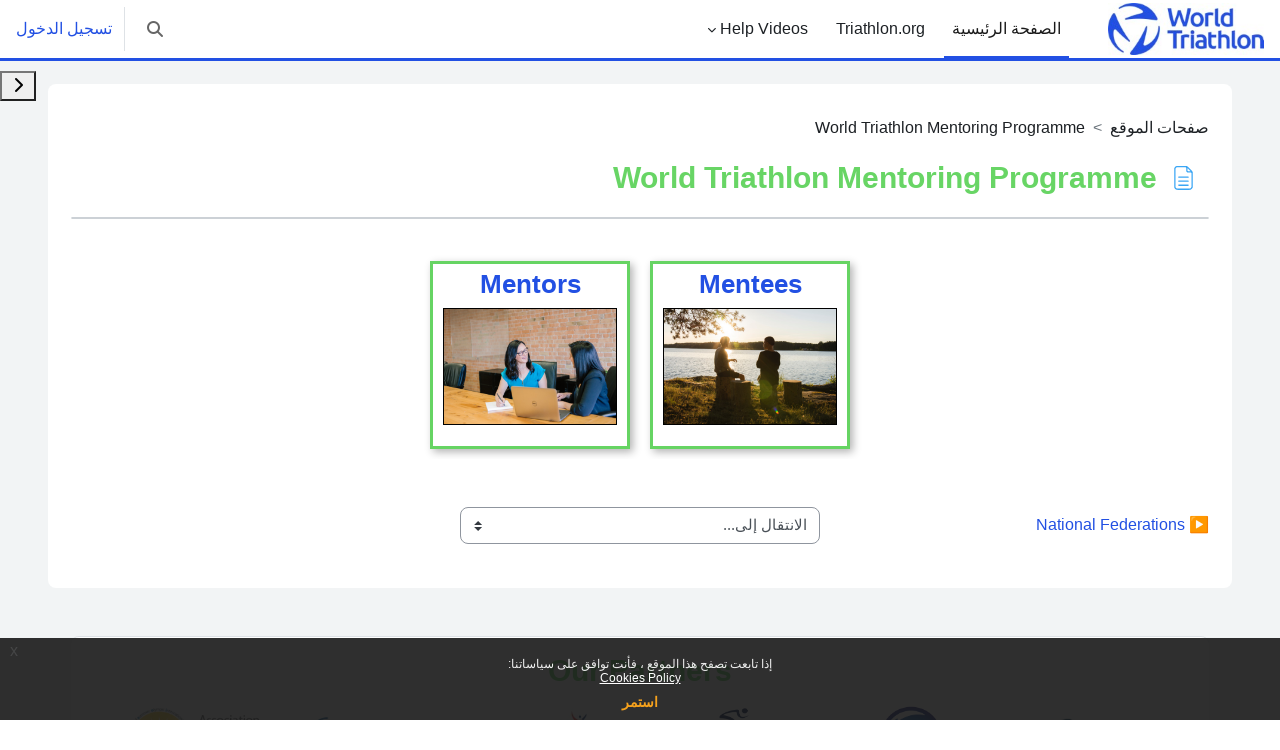

--- FILE ---
content_type: text/html; charset=utf-8
request_url: https://education.triathlon.org/mod/page/view.php?id=6607&lang=ar
body_size: 87355
content:
<!DOCTYPE html>

<html  dir="rtl" lang="ar" xml:lang="ar">
<head>
    <title>Education Hub: World Triathlon Mentoring Programme | Education Hub</title>
    <link rel="shortcut icon" href="https://education.triathlon.org/pluginfile.php/1/theme_boost_union/favicon/64x64/1760423363/favicon.ico" />
    <meta name="apple-itunes-app" content="app-id=633359593, app-argument=https://education.triathlon.org/mod/page/view.php?id=6607"/><link rel="manifest" href="https://education.triathlon.org/admin/tool/mobile/mobile.webmanifest.php" /><style type="text/css">.admin_settingspage_tabs_with_tertiary .dropdown-toggle { font-size: 1.875rem !important; }
h2:has(+ .admin_settingspage_tabs_with_tertiary) { display: none; }</style><meta http-equiv="Content-Type" content="text/html; charset=utf-8" />
<meta name="keywords" content="moodle, Education Hub: World Triathlon Mentoring Programme | Education Hub" />
<link rel="stylesheet" type="text/css" href="https://education.triathlon.org/theme/yui_combo.php?rollup/3.18.1/yui-moodlesimple-min.css" /><script id="firstthemesheet" type="text/css">/** Required in order to fix style inclusion problems in IE with YUI **/</script><link rel="stylesheet" type="text/css" href="https://education.triathlon.org/theme/styles.php/boost_union/1760423363_1/all-rtl" />
<script>
//<![CDATA[
var M = {}; M.yui = {};
M.pageloadstarttime = new Date();
M.cfg = {"wwwroot":"https:\/\/education.triathlon.org","apibase":"https:\/\/education.triathlon.org\/r.php\/api","homeurl":{},"sesskey":"2S1SKDbJbL","sessiontimeout":"7200","sessiontimeoutwarning":1200,"themerev":"1760423363","slasharguments":1,"theme":"boost_union","iconsystemmodule":"core\/icon_system_fontawesome","jsrev":"1760423363","admin":"admin","svgicons":true,"usertimezone":"\u0623\u0648\u0631\u0628\u0627 \/ \u0644\u0646\u062f\u0646","language":"ar","courseId":1,"courseContextId":2,"contextid":20808,"contextInstanceId":6607,"langrev":1762145883,"templaterev":"1760423363","siteId":1,"userId":0};var yui1ConfigFn = function(me) {if(/-skin|reset|fonts|grids|base/.test(me.name)){me.type='css';me.path=me.path.replace(/\.js/,'.css');me.path=me.path.replace(/\/yui2-skin/,'/assets/skins/sam/yui2-skin')}};
var yui2ConfigFn = function(me) {var parts=me.name.replace(/^moodle-/,'').split('-'),component=parts.shift(),module=parts[0],min='-min';if(/-(skin|core)$/.test(me.name)){parts.pop();me.type='css';min=''}
if(module){var filename=parts.join('-');me.path=component+'/'+module+'/'+filename+min+'.'+me.type}else{me.path=component+'/'+component+'.'+me.type}};
YUI_config = {"debug":false,"base":"https:\/\/education.triathlon.org\/lib\/yuilib\/3.18.1\/","comboBase":"https:\/\/education.triathlon.org\/theme\/yui_combo.php?","combine":false,"filter":null,"insertBefore":"firstthemesheet","groups":{"yui2":{"base":"https:\/\/education.triathlon.org\/lib\/yuilib\/2in3\/2.9.0\/build\/","comboBase":"https:\/\/education.triathlon.org\/theme\/yui_combo.php?","combine":false,"ext":false,"root":"2in3\/2.9.0\/build\/","patterns":{"yui2-":{"group":"yui2","configFn":yui1ConfigFn}}},"moodle":{"name":"moodle","base":"https:\/\/education.triathlon.org\/theme\/yui_combo.php?m\/1760423363\/","combine":false,"comboBase":"https:\/\/education.triathlon.org\/theme\/yui_combo.php?","ext":false,"root":"m\/1760423363\/","patterns":{"moodle-":{"group":"moodle","configFn":yui2ConfigFn}},"filter":null,"modules":{"moodle-core-maintenancemodetimer":{"requires":["base","node"]},"moodle-core-blocks":{"requires":["base","node","io","dom","dd","dd-scroll","moodle-core-dragdrop","moodle-core-notification"]},"moodle-core-lockscroll":{"requires":["plugin","base-build"]},"moodle-core-dragdrop":{"requires":["base","node","io","dom","dd","event-key","event-focus","moodle-core-notification"]},"moodle-core-event":{"requires":["event-custom"]},"moodle-core-notification":{"requires":["moodle-core-notification-dialogue","moodle-core-notification-alert","moodle-core-notification-confirm","moodle-core-notification-exception","moodle-core-notification-ajaxexception"]},"moodle-core-notification-dialogue":{"requires":["base","node","panel","escape","event-key","dd-plugin","moodle-core-widget-focusafterclose","moodle-core-lockscroll"]},"moodle-core-notification-alert":{"requires":["moodle-core-notification-dialogue"]},"moodle-core-notification-confirm":{"requires":["moodle-core-notification-dialogue"]},"moodle-core-notification-exception":{"requires":["moodle-core-notification-dialogue"]},"moodle-core-notification-ajaxexception":{"requires":["moodle-core-notification-dialogue"]},"moodle-core-handlebars":{"condition":{"trigger":"handlebars","when":"after"}},"moodle-core-actionmenu":{"requires":["base","event","node-event-simulate"]},"moodle-core-chooserdialogue":{"requires":["base","panel","moodle-core-notification"]},"moodle-core_availability-form":{"requires":["base","node","event","event-delegate","panel","moodle-core-notification-dialogue","json"]},"moodle-course-categoryexpander":{"requires":["node","event-key"]},"moodle-course-util":{"requires":["node"],"use":["moodle-course-util-base"],"submodules":{"moodle-course-util-base":{},"moodle-course-util-section":{"requires":["node","moodle-course-util-base"]},"moodle-course-util-cm":{"requires":["node","moodle-course-util-base"]}}},"moodle-course-management":{"requires":["base","node","io-base","moodle-core-notification-exception","json-parse","dd-constrain","dd-proxy","dd-drop","dd-delegate","node-event-delegate"]},"moodle-course-dragdrop":{"requires":["base","node","io","dom","dd","dd-scroll","moodle-core-dragdrop","moodle-core-notification","moodle-course-coursebase","moodle-course-util"]},"moodle-form-shortforms":{"requires":["node","base","selector-css3","moodle-core-event"]},"moodle-form-dateselector":{"requires":["base","node","overlay","calendar"]},"moodle-question-searchform":{"requires":["base","node"]},"moodle-question-chooser":{"requires":["moodle-core-chooserdialogue"]},"moodle-availability_cohort-form":{"requires":["base","node","event","moodle-core_availability-form"]},"moodle-availability_completion-form":{"requires":["base","node","event","moodle-core_availability-form"]},"moodle-availability_coursecompleted-form":{"requires":["base","node","event","moodle-core_availability-form"]},"moodle-availability_dataformcontent-form":{"requires":["base","node","event","moodle-core_availability-form"]},"moodle-availability_date-form":{"requires":["base","node","event","io","moodle-core_availability-form"]},"moodle-availability_grade-form":{"requires":["base","node","event","moodle-core_availability-form"]},"moodle-availability_group-form":{"requires":["base","node","event","moodle-core_availability-form"]},"moodle-availability_grouping-form":{"requires":["base","node","event","moodle-core_availability-form"]},"moodle-availability_language-form":{"requires":["base","node","event","node-event-simulate","moodle-core_availability-form"]},"moodle-availability_paypal-form":{"requires":["base","node","event","moodle-core_availability-form"]},"moodle-availability_profile-form":{"requires":["base","node","event","moodle-core_availability-form"]},"moodle-availability_relativedate-form":{"requires":["base","node","event","moodle-core_availability-form"]},"moodle-availability_role-form":{"requires":["base","node","event","moodle-core_availability-form"]},"moodle-availability_user-form":{"requires":["base","node","event","moodle-core_availability-form"]},"moodle-mod_assign-history":{"requires":["node","transition"]},"moodle-mod_attendance-groupfilter":{"requires":["base","node"]},"moodle-mod_checklist-linkselect":{"requires":["node","event-valuechange"]},"moodle-mod_customcert-rearrange":{"requires":["dd-delegate","dd-drag"]},"moodle-mod_dialogue-clickredirector":{"requires":["base","node","json-parse","clickredirector","clickredirector-filters","clickredirector-highlighters","event","event-key"]},"moodle-mod_oublog-tagselector":{"requires":["base","node","autocomplete","autocomplete-filters","autocomplete-highlighters"]},"moodle-mod_oublog-savecheck":{"requires":["base","node","io","panel","moodle-core-notification-alert"]},"moodle-mod_quiz-quizbase":{"requires":["base","node"]},"moodle-mod_quiz-autosave":{"requires":["base","node","event","event-valuechange","node-event-delegate","io-form","datatype-date-format"]},"moodle-mod_quiz-toolboxes":{"requires":["base","node","event","event-key","io","moodle-mod_quiz-quizbase","moodle-mod_quiz-util-slot","moodle-core-notification-ajaxexception"]},"moodle-mod_quiz-util":{"requires":["node","moodle-core-actionmenu"],"use":["moodle-mod_quiz-util-base"],"submodules":{"moodle-mod_quiz-util-base":{},"moodle-mod_quiz-util-slot":{"requires":["node","moodle-mod_quiz-util-base"]},"moodle-mod_quiz-util-page":{"requires":["node","moodle-mod_quiz-util-base"]}}},"moodle-mod_quiz-modform":{"requires":["base","node","event"]},"moodle-mod_quiz-dragdrop":{"requires":["base","node","io","dom","dd","dd-scroll","moodle-core-dragdrop","moodle-core-notification","moodle-mod_quiz-quizbase","moodle-mod_quiz-util-base","moodle-mod_quiz-util-page","moodle-mod_quiz-util-slot","moodle-course-util"]},"moodle-mod_quiz-questionchooser":{"requires":["moodle-core-chooserdialogue","moodle-mod_quiz-util","querystring-parse"]},"moodle-mod_scheduler-delselected":{"requires":["base","node","event"]},"moodle-mod_scheduler-saveseen":{"requires":["base","node","event"]},"moodle-mod_scheduler-studentlist":{"requires":["base","node","event","io"]},"moodle-message_airnotifier-toolboxes":{"requires":["base","node","io"]},"moodle-block_xp-rulepicker":{"requires":["base","node","handlebars","moodle-core-notification-dialogue"]},"moodle-block_xp-filters":{"requires":["base","node","moodle-core-dragdrop","moodle-core-notification-confirm","moodle-block_xp-rulepicker"]},"moodle-block_xp-notification":{"requires":["base","node","handlebars","button-plugin","moodle-core-notification-dialogue"]},"moodle-editor_atto-rangy":{"requires":[]},"moodle-editor_atto-editor":{"requires":["node","transition","io","overlay","escape","event","event-simulate","event-custom","node-event-html5","node-event-simulate","yui-throttle","moodle-core-notification-dialogue","moodle-editor_atto-rangy","handlebars","timers","querystring-stringify"]},"moodle-editor_atto-plugin":{"requires":["node","base","escape","event","event-outside","handlebars","event-custom","timers","moodle-editor_atto-menu"]},"moodle-editor_atto-menu":{"requires":["moodle-core-notification-dialogue","node","event","event-custom"]},"moodle-report_eventlist-eventfilter":{"requires":["base","event","node","node-event-delegate","datatable","autocomplete","autocomplete-filters"]},"moodle-report_loglive-fetchlogs":{"requires":["base","event","node","io","node-event-delegate"]},"moodle-gradereport_history-userselector":{"requires":["escape","event-delegate","event-key","handlebars","io-base","json-parse","moodle-core-notification-dialogue"]},"moodle-qbank_editquestion-chooser":{"requires":["moodle-core-chooserdialogue"]},"moodle-tool_lp-dragdrop-reorder":{"requires":["moodle-core-dragdrop"]},"moodle-assignfeedback_editpdf-editor":{"requires":["base","event","node","io","graphics","json","event-move","event-resize","transition","querystring-stringify-simple","moodle-core-notification-dialog","moodle-core-notification-alert","moodle-core-notification-warning","moodle-core-notification-exception","moodle-core-notification-ajaxexception"]},"moodle-atto_accessibilitychecker-button":{"requires":["color-base","moodle-editor_atto-plugin"]},"moodle-atto_accessibilityhelper-button":{"requires":["moodle-editor_atto-plugin"]},"moodle-atto_align-button":{"requires":["moodle-editor_atto-plugin"]},"moodle-atto_bold-button":{"requires":["moodle-editor_atto-plugin"]},"moodle-atto_charmap-button":{"requires":["moodle-editor_atto-plugin"]},"moodle-atto_clear-button":{"requires":["moodle-editor_atto-plugin"]},"moodle-atto_collapse-button":{"requires":["moodle-editor_atto-plugin"]},"moodle-atto_emojipicker-button":{"requires":["moodle-editor_atto-plugin"]},"moodle-atto_emoticon-button":{"requires":["moodle-editor_atto-plugin"]},"moodle-atto_equation-button":{"requires":["moodle-editor_atto-plugin","moodle-core-event","io","event-valuechange","tabview","array-extras"]},"moodle-atto_h5p-button":{"requires":["moodle-editor_atto-plugin"]},"moodle-atto_html-button":{"requires":["promise","moodle-editor_atto-plugin","moodle-atto_html-beautify","moodle-atto_html-codemirror","event-valuechange"]},"moodle-atto_html-codemirror":{"requires":["moodle-atto_html-codemirror-skin"]},"moodle-atto_html-beautify":{},"moodle-atto_image-button":{"requires":["moodle-editor_atto-plugin"]},"moodle-atto_indent-button":{"requires":["moodle-editor_atto-plugin"]},"moodle-atto_italic-button":{"requires":["moodle-editor_atto-plugin"]},"moodle-atto_link-button":{"requires":["moodle-editor_atto-plugin"]},"moodle-atto_managefiles-button":{"requires":["moodle-editor_atto-plugin"]},"moodle-atto_managefiles-usedfiles":{"requires":["node","escape"]},"moodle-atto_media-button":{"requires":["moodle-editor_atto-plugin","moodle-form-shortforms"]},"moodle-atto_noautolink-button":{"requires":["moodle-editor_atto-plugin"]},"moodle-atto_orderedlist-button":{"requires":["moodle-editor_atto-plugin"]},"moodle-atto_recordrtc-recording":{"requires":["moodle-atto_recordrtc-button"]},"moodle-atto_recordrtc-button":{"requires":["moodle-editor_atto-plugin","moodle-atto_recordrtc-recording"]},"moodle-atto_rtl-button":{"requires":["moodle-editor_atto-plugin"]},"moodle-atto_strike-button":{"requires":["moodle-editor_atto-plugin"]},"moodle-atto_subscript-button":{"requires":["moodle-editor_atto-plugin"]},"moodle-atto_superscript-button":{"requires":["moodle-editor_atto-plugin"]},"moodle-atto_table-button":{"requires":["moodle-editor_atto-plugin","moodle-editor_atto-menu","event","event-valuechange"]},"moodle-atto_title-button":{"requires":["moodle-editor_atto-plugin"]},"moodle-atto_underline-button":{"requires":["moodle-editor_atto-plugin"]},"moodle-atto_undo-button":{"requires":["moodle-editor_atto-plugin"]},"moodle-atto_unorderedlist-button":{"requires":["moodle-editor_atto-plugin"]}}},"gallery":{"name":"gallery","base":"https:\/\/education.triathlon.org\/lib\/yuilib\/gallery\/","combine":false,"comboBase":"https:\/\/education.triathlon.org\/theme\/yui_combo.php?","ext":false,"root":"gallery\/1760423363\/","patterns":{"gallery-":{"group":"gallery"}}}},"modules":{"core_filepicker":{"name":"core_filepicker","fullpath":"https:\/\/education.triathlon.org\/lib\/javascript.php\/1760423363\/repository\/filepicker.js","requires":["base","node","node-event-simulate","json","async-queue","io-base","io-upload-iframe","io-form","yui2-treeview","panel","cookie","datatable","datatable-sort","resize-plugin","dd-plugin","escape","moodle-core_filepicker","moodle-core-notification-dialogue"]},"core_comment":{"name":"core_comment","fullpath":"https:\/\/education.triathlon.org\/lib\/javascript.php\/1760423363\/comment\/comment.js","requires":["base","io-base","node","json","yui2-animation","overlay","escape"]}},"logInclude":[],"logExclude":[],"logLevel":null};
M.yui.loader = {modules: {}};

//]]>
</script>

<meta name="moodle-validation" content="d58e7f7435ebd14a68e709dd924b0f83">
    <meta name="viewport" content="width=device-width, initial-scale=1.0">
</head>
<body  id="page-mod-page-view" class="format-site limitedwidth  path-mod path-mod-page chrome dir-rtl lang-ar yui-skin-sam yui3-skin-sam education-triathlon-org pagelayout-incourse course-1 context-20808 cmid-6607 cm-type-page notloggedin theme uses-drawers hascourseindexcmicons hascourseindexcplsol theme_boost-union-footerbuttondesktop">
<div class="toast-wrapper mx-auto py-0 fixed-top" role="status" aria-live="polite"></div>
<div id="page-wrapper" class="d-print-block">

    <div>
    <a class="sr-only sr-only-focusable" href="#maincontent">تخطى إلى المحتوى الرئيسي</a>
</div><script src="https://education.triathlon.org/lib/javascript.php/1760423363/lib/polyfills/polyfill.js"></script>
<script src="https://education.triathlon.org/theme/yui_combo.php?rollup/3.18.1/yui-moodlesimple-min.js"></script><script src="https://education.triathlon.org/lib/javascript.php/1760423363/lib/javascript-static.js"></script>
<script>
//<![CDATA[
document.body.className += ' jsenabled';
//]]>
</script>


<style>

.info_body_01 {
    border: #2752d4 1px solid;
    padding: 0.5rem;
}

.info_heading_01 {
    width: 100%;
    color: #ffffff !important;
    background-color: #2752d3;
    padding: 1rem;
    margin-bottom: -0.5rem;
    text-align: center;
}

.grid_info_01{
  display: grid;
  justify-content: center;
  align-content: center;
  grid-template-columns: 45% 45%;
  gap: 1rem;
}
/*Creates the cells that go into the grid*/
.cell_info_01 {
    border: #2752d3 3px solid;
    border-radius: 1rem;
    min-height: 150px;
    padding: 0.5rem;
}

.cell_info_01 h5 {
    position: relative;
    top: -10px;
    left: -10px;
    padding: 6px 14px 10px;
    border-top-left-radius: 1rem;
    border-bottom-right-radius: 1rem;
    color: #ffffff !important;
    background-color: #2752d3;
    display: inline-block;
    filter: drop-shadow(0 1.55601px 3.11202px rgb(0 0 0 / .07));
}

.cell_image_01 img {
    max-width: 100% !important;
    max-height: 250px !important;
  object-fit: contain;
    border-radius: 1rem;
}

/*On narrower screens, change the grid so that it displays single column width*/
@media screen and (max-width: 45em) {
      .grid2by2 {
          grid-template-columns: 100%;
      }
  }

</style><div class="eupopup eupopup-container eupopup-container-block eupopup-container-bottom eupopup-block eupopup-style-compact" role="dialog" aria-label="السياسات">
    </div>
    <div class="eupopup-markup d-none">
        <div class="eupopup-head"></div>
        <div class="eupopup-body">
            إذا تابعت تصفح هذا الموقع ، فأنت توافق على سياساتنا:
            <ul>
                    <li>
                        <a href="https://education.triathlon.org/admin/tool/policy/view.php?versionid=1&amp;returnurl=https%3A%2F%2Feducation.triathlon.org%2Fmod%2Fpage%2Fview.php%3Fid%3D6607" data-action="view-guest" data-versionid="1" data-behalfid="1">
                            Cookies Policy
                        </a>
                    </li>
            </ul>
        </div>
        <div class="eupopup-buttons">
            <a href="#" class="eupopup-button eupopup-button_1">استمر</a>
        </div>
        <div class="clearfix"></div>
        <a href="#" class="eupopup-closebutton">x</a>
    </div>

    
    <nav class="navbar fixed-top navbar-light bg-white navbar-expand " aria-label="التنقل في الموقع">
        <div class="container-fluid">
            <button class="navbar-toggler aabtn d-block d-md-none px-1 my-1 border-0" data-toggler="drawers" data-action="toggle" data-target="theme_boost-drawers-primary">
                <span class="navbar-toggler-icon"></span>
                <span class="sr-only">واجهة جانبية</span>
            </button>
    
            <a href="https://education.triathlon.org/" class="navbar-brand align-items-center m-0 me-4 p-0 aabtn   d-none d-md-flex  ">
    
                    <img src="https://education.triathlon.org/pluginfile.php/1/theme_boost_union/logocompact/300x300/1760423363/World_Triathlon_transition_blue_RGB234x78.jpg" class="logo me-1" alt="Education Hub">
            </a>
                <div class="primary-navigation">
                    <nav class="moremenu navigation">
                        <ul id="moremenu-69090f630efc3-navbar-nav" role="menubar" class="nav more-nav navbar-nav">
                                        <li data-key="home" class="nav-item " role="none" data-forceintomoremenu="false">
                                                    <a role="menuitem" class="nav-link  active "
                                                        href="https://education.triathlon.org/"
                                                        
                                                        
                                                        aria-current="true"
                                                        data-disableactive="true"
                                                        
                                                    >
                                                        الصفحة الرئيسية
                                                    </a>
                                        </li>
                                        <li data-key="" class="nav-item " role="none" data-forceintomoremenu="false">
                                                    <a role="menuitem" class="nav-link   "
                                                        href="http://www.triathlon.org" target="_blank"
                                                        
                                                        
                                                        
                                                        data-disableactive="true"
                                                        tabindex="-1"
                                                    >
                                                        Triathlon.org
                                                    </a>
                                        </li>
                                        <li class="dropdown theme-boost-union-smartmenu-carousel nav-item  " role="none" data-forceintomoremenu="false">
                                            <a class="dropdown-toggle nav-link  " id="drop-down-69090f630ede9" role="menuitem" data-toggle="dropdown"
                                                aria-haspopup="true" aria-expanded="false" href="#" aria-controls="drop-down-menu-69090f630ede9"
                                                
                                                
                                                
                                                tabindex="-1"
                                            >
                                                Help Videos
                                            </a>
                                            <div class="dropdown-menu boost-union-moremenu" role="menu" id="drop-down-menu-69090f630ede9" aria-labelledby="drop-down-69090f630ede9">
                                                <div data-toggle="smartmenu-carousel" class="carousel slide" data-touch="false" data-interval="false" data-keyboard="false">
                                                    <div class="carousel-inner">
                                                                    <a class="dropdown-item " role="menuitem" href="https://education.triathlon.org/mod/page/view.php?id=8501" 
                                                                        
                                                                        
                                                                        data-disableactive="true"
                                                                        tabindex="-1"
                                                                    >
                                                                        General
                                                                    </a>
                                                                    <a class="dropdown-item " role="menuitem" href="https://education.triathlon.org/mod/page/view.php?id=13874" 
                                                                        
                                                                        
                                                                        data-disableactive="true"
                                                                        tabindex="-1"
                                                                    >
                                                                        Anti-Doping
                                                                    </a>
                                                    </div>
                                                </div>
                                            </div>
                                        </li>
                                <li role="none" class="nav-item dropdown dropdownmoremenu d-none" data-region="morebutton">
                                    <a class="dropdown-toggle nav-link " href="#" id="moremenu-dropdown-69090f630efc3" role="menuitem" data-toggle="dropdown" aria-haspopup="true" aria-expanded="false" tabindex="-1">
                                        المزيد
                                    </a>
                                    <ul class="dropdown-menu dropdown-menu-left" data-region="moredropdown" aria-labelledby="moremenu-dropdown-69090f630efc3" role="menu">
                                    </ul>
                                </li>
                        </ul>
                    </nav>
                </div>
    
            <ul class="navbar-nav d-none d-md-flex my-1 px-1">
                <!-- page_heading_menu -->
                
            </ul>
    
            <div id="usernavigation" class="navbar-nav ms-auto h-100">
                    <div id="searchinput-navbar-69090f631688169090f62f3c065" class="simplesearchform">
    <div class="collapse" id="searchform-navbar">
        <form autocomplete="off" action="https://education.triathlon.org/search/index.php" method="get" accept-charset="utf-8" class="mform d-flex flex-wrap align-items-center searchform-navbar">
                <input type="hidden" name="context" value="20808">
            <div class="input-group" role="group" aria-labelledby="searchgrouplabel-69090f631688169090f62f3c065">
                    <span id="searchgrouplabel-69090f631688169090f62f3c065" class="sr-only">البحث في عموم الموقع</span>
                <label for="searchinput-69090f631688169090f62f3c065">
                    <span class="sr-only">بحث</span>
                </label>
                    <input type="text"
                       id="searchinput-69090f631688169090f62f3c065"
                       class="form-control withclear"
                       placeholder="بحث"
                       aria-label="بحث"
                       name="q"
                       data-region="input"
                       autocomplete="off"
                    >
                    <a class="btn btn-close"
                        data-action="closesearch"
                        data-toggle="collapse"
                        href="#searchform-navbar"
                        role="button"
                        title="اغلاق"
                    >
                        <i class="icon fa fa-xmark fa-fw " aria-hidden="true" ></i>
                        <span class="sr-only">اغلاق</span>
                    </a>
                <div class="input-group-append">
                    <button type="submit" class="btn btn-submit" data-action="submit" title="تنفيذ البحث">
                        <i class="icon fa fa-magnifying-glass fa-fw " aria-hidden="true" ></i>
                        <span class="sr-only">تنفيذ البحث</span>
                    </button>
                </div>
            </div>
        </form>
    </div>
    <a
        class="btn btn-open rounded-0 nav-link"
        data-toggle="collapse"
        data-action="opensearch"
        href="#searchform-navbar"
        role="button"
        aria-expanded="false"
        aria-controls="searchform-navbar"
        title="تبديل إدخال البحث"
    >
        <i class="icon fa fa-magnifying-glass fa-fw " aria-hidden="true" ></i>
        <span class="sr-only">تبديل إدخال البحث</span>
    </a>
</div>
                    <div class="divider border-start h-75 align-self-center mx-1"></div>
                
                <div class="d-flex align-items-stretch usermenu-container" data-region="usermenu">
                        <div class="usermenu">
                                <span class="login ps-2">
                                        <a href="https://education.triathlon.org/login/index.php">تسجيل الدخول</a>
                                </span>
                        </div>
                </div>
                
    
            </div>
        </div>
    </nav>
    
<div  class="drawer   drawer-left  drawer-primary d-print-none not-initialized" data-region="fixed-drawer" id="theme_boost-drawers-primary" data-preference="" data-state="show-drawer-primary" data-forceopen="0" data-close-on-resize="1">
    <div class="drawerheader">
        <button
            class="btn drawertoggle icon-no-margin hidden"
            data-toggler="drawers"
            data-action="closedrawer"
            data-target="theme_boost-drawers-primary"
            data-toggle="tooltip"
            data-placement="right"
            title="إغلاق الدُرج"
        >
            <i class="icon fa fa-xmark fa-fw " aria-hidden="true" ></i>
        </button>
        <a
            href="https://education.triathlon.org/"
            title="Education Hub"
            data-region="site-home-link"
            class="aabtn text-reset d-flex align-items-center py-1 h-100 d-md-none"
        >
                        <img src="https://education.triathlon.org/pluginfile.php/1/theme_boost_union/logocompact/300x300/1760423363/World_Triathlon_transition_blue_RGB234x78.jpg" class="logo py-1 h-100" alt="Education Hub">

        </a>
        <div class="drawerheadercontent hidden">
            
        </div>
    </div>
    <div class="drawercontent drag-container" data-usertour="scroller">
                <div class="list-group">
                <a href="https://education.triathlon.org/"  class=" list-group-item list-group-item-action active " aria-current="true" >
                    الصفحة الرئيسية
                </a>
                <a href="http://www.triathlon.org" target="_blank"  class=" list-group-item list-group-item-action  "  >
                    Triathlon.org
                </a>
                    
                    <a id="drop-down-2" href="#" class=" list-group-item list-group-item-action icons-collapse-expand collapsed d-flex" title="" data-toggle="collapse" data-target="#drop-down-menu-2" aria-expanded="false" aria-controls="drop-down-menu-2">
                        Help Videos
                        <span class="ms-auto expanded-icon icon-no-margin mx-2">
                            <i class="icon fa fa-chevron-down fa-fw " aria-hidden="true" ></i>
                            <span class="sr-only">
                                طي
                            </span>
                        </span>
                        <span class="ms-auto collapsed-icon icon-no-margin mx-2">
                            <i class="icon fa fa-chevron-right fa-fw " aria-hidden="true" ></i>
                            <span class="sr-only">
                                توسيع
                            </span>
                        </span>
                    </a>
                    <div class="collapse list-group-item p-0 border-0" role="menu" id="drop-down-menu-2" aria-labelledby="drop-down-2">
                            <!-- Third level child support - Custom -->
                    
                                    <a href="https://education.triathlon.org/mod/page/view.php?id=8501"  class="ps-5 bg-light list-group-item list-group-item-action " >
                    
                                        General
                                    </a>
                    
                            <!-- Third level child support - Custom -->
                    
                                    <a href="https://education.triathlon.org/mod/page/view.php?id=13874"  class="ps-5 bg-light list-group-item list-group-item-action " >
                    
                                        Anti-Doping
                                    </a>
                    
                    </div>
        </div>

    </div>
</div>
        <div  class="drawer drawer-right d-print-none not-initialized" data-region="fixed-drawer" id="theme_boost-drawers-blocks" data-preference="drawer-open-block" data-state="show-drawer-right" data-forceopen="" data-close-on-resize="1">
    <div class="drawerheader">
        <button
            class="btn drawertoggle icon-no-margin hidden"
            data-toggler="drawers"
            data-action="closedrawer"
            data-target="theme_boost-drawers-blocks"
            data-toggle="tooltip"
            data-placement="left"
            title="إغلاق دُرج الكتلة"
        >
            <i class="icon fa fa-xmark fa-fw " aria-hidden="true" ></i>
        </button>
        <a
            href="https://education.triathlon.org/"
            title="Education Hub"
            data-region="site-home-link"
            class="aabtn text-reset d-flex align-items-center py-1 h-100 d-md-none"
        >
            
        </a>
        <div class="drawerheadercontent hidden">
            
        </div>
    </div>
    <div class="drawercontent drag-container" data-usertour="scroller">
                        <div class="d-print-none">
                    
                    <aside id="block-region-side-pre" class="block-region" data-blockregion="side-pre" data-droptarget="1" aria-labelledby="side-pre-block-region-heading"><h2 class="sr-only" id="side-pre-block-region-heading">الكتل</h2><a href="#sb-1" class="sr-only sr-only-focusable">تجاوز Your Details</a>

<section id="inst13449"
     class=" block_html block  card mb-3"
     role="region"
     data-block="html"
     data-instance-id="13449"
          aria-labelledby="instance-13449-header"
     >

    <div class="card-body p-3">

            <h3 id="instance-13449-header" class="h5 card-title d-inline">Your Details</h3>


        <div class="card-text content mt-3">
            <div class="no-overflow"><p></p>
<ul>
<li><strong>Your name is: <span style="color: #ff0000;"></span></strong></li>
<li><strong>Your language is: <span style="color: #ff0000;"> </span>(<a href="https://education.triathlon.org/user/language.php">edit</a>)</strong></li>
<li><strong>Your Timezone is currently set as: <span style="color: #ff0000;">{timezone}</span> (<a href="https://education.triathlon.org/user/edit.php">edit</a>)</strong></li>
<li><strong>Based on your timezone, the current time is: <span style="color: #ff0000;">الاثنين، 3 نوفمبر 2025، 8:24 PM</span></strong></li>
</ul>
<p></p>
<p></p></div>
            <div class="footer"></div>
            
        </div>

    </div>

</section>

  <span id="sb-1"></span></aside>
                </div>

    </div>
</div>


    <div id="page" data-region="mainpage" data-usertour="scroller" class="drawers   drag-container">



        <div class="main-inner-wrapper main-inner-outside-none main-inner-outside-nextmaincontent">

        <div id="topofscroll" class="main-inner">
            <div class="drawer-toggles d-flex">
                    <div class="drawer-toggler drawer-right-toggle ms-auto d-print-none">
                        <button
                            class="btn icon-no-margin"
                            data-toggler="drawers"
                            data-action="toggle"
                            data-target="theme_boost-drawers-blocks"
                            data-toggle="tooltip"
                            data-placement="right"
                            title="فتح دُرج الكتلة"
                        >
                            <span class="sr-only">فتح دُرج الكتلة</span>
                            <span class="dir-rtl-hide"><i class="icon fa fa-chevron-left fa-fw " aria-hidden="true" ></i></span>
                            <span class="dir-ltr-hide"><i class="icon fa fa-chevron-right fa-fw " aria-hidden="true" ></i></span>
                        </button>
                    </div>
            </div>
            
            
            <header id="page-header" class="header-maxwidth d-print-none">
    <div class="w-100">
        <div class="d-flex flex-wrap">
            <div id="page-navbar">
                <nav aria-label="مسار التنقل">
    <ol class="breadcrumb">
                <li class="breadcrumb-item">
                    <span >
                        صفحات الموقع
                    </span>
                </li>
        
                <li class="breadcrumb-item">
                    <span >
                        World Triathlon Mentoring Programme
                    </span>
                </li>
        </ol>
</nav>
            </div>
            <div class="ms-auto d-flex">
                
            </div>
            <div id="course-header">
                
            </div>
        </div>
                <div class="d-flex align-items-center">
                        <div class="me-auto">
                            <div class="page-context-header d-flex flex-wrap align-items-center mb-2">
    <div class="page-header-image">
        <div class="content activityiconcontainer icon-size-6 modicon_page"><img class="icon activityicon " aria-hidden="true" src="https://education.triathlon.org/theme/image.php/boost_union/page/1760423363/monologo?filtericon=1" alt="" /></div>
    </div>
    <div class="page-header-headings">
        <h1 class="h2 mb-0">World Triathlon Mentoring Programme</h1>
    </div>
</div>
                        </div>
                    <div class="header-actions-container ms-auto" data-region="header-actions-container">
                    </div>
                </div>
    </div>
</header>
            <div id="page-content" class="pb-3 d-print-block">
                <div id="region-main-box">
                    <div id="region-main">

                        <span class="notifications" id="user-notifications"></span>
                            <span id="maincontent"></span>
                            <div class="activity-header" data-for="page-activity-header">
                                    <span class="sr-only">متطلبات الإكمال</span>
                                    <div data-region="activity-information" data-activityname="World Triathlon Mentoring Programme" class="activity-information">


</div>
</div>
                        
                        <div role="main"><div class="box py-3 generalbox center clearfix"><div class="no-overflow"><div class="flex-container">
<div class="flexitem">
<h3><a href="https://education.triathlon.org/course/view.php?id=82">Mentees</a></h3>
<p><a href="https://education.triathlon.org/course/view.php?id=82"> <img src="https://moodle-assets.triathlon.org/aaron-blanco-tejedor-aocUkMcxeqI-unsplash.jpg" width="95%" alt="Mentees" style="border: 1px solid black;" /></a></p>
</div>
<div class="flexitem">
<h3><a href="https://education.triathlon.org/course/view.php?id=68">Mentors</a></h3>
<p><a href="https://education.triathlon.org/course/view.php?id=68"> <img src="https://moodle-assets.triathlon.org/amy-hirschi-JaoVGh5aJ3E-unsplash.jpg" width="95%" alt="Mentors" style="border: 1px solid black;" /></a></p>
</div>
</div></div></div></div>
                        <div class="mt-5 mb-1 activity-navigation container-fluid">
<div class="row">
    <div class="col-md-4">        <div class="float-start">
                <a href="https://education.triathlon.org/mod/page/view.php?id=6606&forceview=1" id="prev-activity-link" class="btn btn-link" >&#x25B6;&#xFE0E; National Federations</a>

        </div>
</div>
    <div class="col-md-4">        <div class="mdl-align">
            <div class="urlselect">
    <form method="post" action="https://education.triathlon.org/course/jumpto.php" class="d-flex flex-wrap align-items-center" id="url_select_f69090f62f3c066">
        <input type="hidden" name="sesskey" value="2S1SKDbJbL">
            <label for="jump-to-activity" class="sr-only">
                الانتقال إلى...
            </label>
        <select  id="jump-to-activity" class="custom-select urlselect" name="jump"
                 >
                    <option value="" selected >الانتقال إلى...</option>
                    <option value="/mod/forum/view.php?id=209&amp;forceview=1"  >World Triathlon Education and Knowledge Hub: Site news</option>
                    <option value="/mod/page/view.php?id=7217&amp;forceview=1"  >Return to Play after Covid 19 Infection</option>
                    <option value="/mod/resource/view.php?id=7218&amp;forceview=1"  >Return to play algorithm</option>
                    <option value="/mod/page/view.php?id=6602&amp;forceview=1"  >Facilitators</option>
                    <option value="/mod/page/view.php?id=8646&amp;forceview=1"  >Coaches</option>
                    <option value="/mod/page/view.php?id=14289&amp;forceview=1"  >Free Community E-Courses</option>
                    <option value="/mod/page/view.php?id=9745&amp;forceview=1"  >Anti-Doping Education</option>
                    <option value="/mod/page/view.php?id=6604&amp;forceview=1"  >Technical Officials</option>
                    <option value="/mod/page/view.php?id=11309&amp;forceview=1"  >Para triathlon</option>
                    <option value="/mod/page/view.php?id=6605&amp;forceview=1"  >Triathletes</option>
                    <option value="/mod/page/view.php?id=14341&amp;forceview=1"  >Age Group Athletes</option>
                    <option value="/mod/page/view.php?id=6606&amp;forceview=1"  >National Federations</option>
        </select>
            <noscript>
                <input type="submit" class="btn btn-secondary ms-1" value="إذهب">
            </noscript>
    </form>
</div>

        </div>
</div>
    <div class="col-md-4">        <div class="float-end">
            
        </div>
</div>
</div>
</div>
                        

                    </div>
                </div>
            </div>
        </div>

        </div>



        
        <footer id="page-footer" class="footer-popover bg-white">
            <div data-region="footer-container-popover">
                    <button class="btn btn-icon bg-secondary icon-no-margin btn-footer-popover" data-action="footer-popover" aria-label="إظهار تذييل الصفحة">
                        <i class="icon fa fa-question fa-fw fa-flip-horizontal" aria-hidden="true" ></i>
                    </button>
                <div id="boost-union-footer-buttons">
                </div>
            </div>
                <div class="footer-content-popover container" data-region="footer-content-popover">
                        <div class="footer-section p-3 border-bottom">
                            <div class="logininfo">
                                <div class="logininfo">لم يتم دخولك. (<a href="https://education.triathlon.org/login/index.php">تسجيل الدخول</a>)</div>
                            </div>
                        </div>
                    <div class="tool_usertours-resettourcontainer"></div>
                    <style>.tool_usertours-resettourcontainer{display:none;}</style>
                        <div class="footer-section p-3 border-bottom">
                            
<script src="https://www.swimsmooth.guru/wc/ssAffiliateSignup.js" defer></script>

<!-- Global site tag (gtag.js) - Google Analytics -->
<script async src="https://www.googletagmanager.com/gtag/js?id=UA-513014-1"></script>
<script>
  window.dataLayer = window.dataLayer || [];
  function gtag(){dataLayer.push(arguments);}
  gtag('js', new Date());
  gtag('config', 'UA-513014-1');
  gtag('config', 'G-RLE3P6JPJX');
  gtag('config', 'G-E87MEJ2T87');
</script>

<!-- Signup helpers (scoped to SIGNUP page only) -->
<script>
  /* === Globals (unchanged) === */
  var confederationObj = {"AFG":"Asia Triathlon","ALB":"No Confederation","ALG":"Africa Triathlon","ASA":"Oceania Triathlon","AND":"Europe Triathlon","ANG":"No Confederation","AIA":"No Confederation","ANT":"Americas Triathlon","ARG":"Americas Triathlon","ARM":"Europe Triathlon","ARU":"Americas Triathlon","AUS":"Oceania Triathlon","AUT":"Europe Triathlon","AZE":"Europe Triathlon","BAH":"Americas Triathlon","BRN":"Asia Triathlon","BAN":"Asia Triathlon","BAR":"Americas Triathlon","BLR":"Europe Triathlon","BEL":"Europe Triathlon","BIZ":"Americas Triathlon","BEN":"Africa Triathlon","BER":"Americas Triathlon","BHU":"No Confederation","BOL":"Americas Triathlon","BIH":"No Confederation","BOT":"Africa Triathlon","BRA":"Americas Triathlon","BRU":"No Confederation","BUL":"Europe Triathlon","BUR":"Africa Triathlon","BDI":"Africa Triathlon","CAM":"Asia Triathlon","CMR":"Africa Triathlon","CAN":"Americas Triathlon","CPV":"No Confederation","CAY":"Americas Triathlon","CAF":"Africa Triathlon","CHA":"Africa Triathlon","CHI":"Americas Triathlon","TPE":"Asia Triathlon","COL":"Americas Triathlon","COM":"No Confederation","CGO":"No Confederation","COK":"Oceania Triathlon","CRC":"Americas Triathlon","CIV":"Africa Triathlon","CRO":"Europe Triathlon","CUB":"Americas Triathlon","CYP":"Europe Triathlon","CZE":"Europe Triathlon","PRK":"No Confederation","COD":"Africa Triathlon","DEN":"Europe Triathlon","DJI":"Africa Triathlon","DMA":"No Confederation","DOM":"Americas Triathlon","ECU":"Americas Triathlon","EGY":"Africa Triathlon","ESA":"Americas Triathlon","GEQ":"No Confederation","ERI":"No Confederation","EST":"Europe Triathlon","SWZ":"No Confederation","ETH":"No Confederation","FSM":"No Confederation","FIJ":"Oceania Triathlon","FIN":"Europe Triathlon","FRA":"Europe Triathlon","GAB":"No Confederation","GAM":"Africa Triathlon","GEO":"Europe Triathlon","GER":"Europe Triathlon","GHA":"Africa Triathlon","GIB":"Europe Triathlon","GBR":"Europe Triathlon","GRE":"Europe Triathlon","GRN":"Americas Triathlon","GUM":"Oceania Triathlon","GUA":"Americas Triathlon","GUI":"Africa Triathlon","GBS":"No Confederation","GUY":"No Confederation","HAI":"Americas Triathlon","HON":"Americas Triathlon","HKG":"Asia Triathlon","HUN":"Europe Triathlon","ISL":"Europe Triathlon","IND":"Asia Triathlon","INA":"Asia Triathlon","IRQ":"Asia Triathlon","IRL":"Europe Triathlon","IRI":"Asia Triathlon","ISR":"Europe Triathlon","ITA":"Europe Triathlon","JAM":"Americas Triathlon","JPN":"Asia Triathlon","JOR":"Asia Triathlon","KAZ":"Asia Triathlon","KEN":"Africa Triathlon","KIR":"No Confederation","KOS":"Europe Triathlon","KUW":"Asia Triathlon","KGZ":"Asia Triathlon","LAO":"No Confederation","LAT":"Europe Triathlon","LBN":"Asia Triathlon","LES":"No Confederation","LBR":"No Confederation","LBA":"Africa Triathlon","LIE":"Europe Triathlon","LTU":"Europe Triathlon","LUX":"Europe Triathlon","MAC":"Asia Triathlon","MAD":"Africa Triathlon","MAW":"No Confederation","MAS":"Asia Triathlon","MDV":"Asia Triathlon","MLI":"No Confederation","MLT":"Europe Triathlon","MSH":"No Confederation","MTN":"No Confederation","MRI":"Africa Triathlon","MEX":"Americas Triathlon","MON":"No Confederation","MGL":"Asia Triathlon","MNE":"Europe Triathlon","MNT":"No Confederation","MAR":"Africa Triathlon","MOZ":"Africa Triathlon","MYA":"Asia Triathlon","NAM":"Africa Triathlon","NRU":"No Confederation","NEP":"Asia Triathlon","NED":"Europe Triathlon","AHO":"Americas Triathlon","NCL":"Oceania Triathlon","NZL":"Oceania Triathlon","NCA":"Americas Triathlon","NIG":"Africa Triathlon","NGR":"Africa Triathlon","NFI":"Oceania Triathlon","MKD":"Europe Triathlon","NMI":"Oceania Triathlon","NOR":"Europe Triathlon","OMA":"Asia Triathlon","PAK":"Asia Triathlon","PLW":"Oceania Triathlon","PLE":"Asia Triathlon","PAN":"Americas Triathlon","PNG":"Oceania Triathlon","PAR":"Americas Triathlon","CHN":"Asia Triathlon","PER":"Americas Triathlon","PHI":"Asia Triathlon","POL":"Europe Triathlon","POR":"Europe Triathlon","PUR":"Americas Triathlon","QAT":"Asia Triathlon","KOR":"Asia Triathlon","MDA":"Europe Triathlon","ROU":"Europe Triathlon","RUS":"Europe Triathlon","RWA":"Africa Triathlon","SKN":"Americas Triathlon","LCA":"Americas Triathlon","SAM":"Oceania Triathlon","SMR":"No Confederation","STP":"No Confederation","KSA":"Asia Triathlon","SEN":"Africa Triathlon","SRB":"Europe Triathlon","SEY":"Africa Triathlon","SLE":"Africa Triathlon","SGP":"Asia Triathlon","SXM":"No Confederation","SVK":"Europe Triathlon","SLO":"Europe Triathlon","SOL":"Oceania Triathlon","SOM":"Africa Triathlon","RSA":"Africa Triathlon","SSD":"No Confederation","ESP":"Europe Triathlon","SRI":"Asia Triathlon","VIN":"No Confederation","SUD":"Africa Triathlon","SUR":"Americas Triathlon","SWE":"Europe Triathlon","SUI":"Europe Triathlon","SYR":"Asia Triathlon","PYF":"Oceania Triathlon","TJK":"No Confederation","THA":"Asia Triathlon","TLS":"No Confederation","TOG":"Africa Triathlon","TGA":"Oceania Triathlon","TTO":"Americas Triathlon","TUN":"Africa Triathlon","TUR":"Europe Triathlon","TKM":"No Confederation","TCI":"Americas Triathlon","TUV":"No Confederation","UGA":"Africa Triathlon","UKR":"Europe Triathlon","UAE":"Asia Triathlon","TAN":"Africa Triathlon","USA":"Americas Triathlon","URU":"Americas Triathlon","UZB":"Asia Triathlon","VAN":"No Confederation","VEN":"Americas Triathlon","VIE":"Asia Triathlon","IVB":"Americas Triathlon","ISV":"Americas Triathlon","TRI":"No Confederation","YEM":"No Confederation","ZAM":"Africa Triathlon","ZIM":"Africa Triathlon"};

  var countryLookup = {"AF":"AFG","AL":"ALB","DZ":"ALG","AS":"ASA","AD":"AND","AO":"ANG","AI":"AIA","AG":"ANT","AR":"ARG","AM":"ARM","AW":"ARU","AU":"AUS","AT":"AUT","AZ":"AZE","BS":"BAH","BH":"BRN","BD":"BAN","BB":"BAR","BY":"BLR","BE":"BEL","BZ":"BIZ","BJ":"BEN","BM":"BER","BT":"BHU","BO":"BOL","BA":"BIH","BW":"BOT","BR":"BRA","BN":"BRU","BG":"BUL","BF":"BUR","BI":"BDI","KH":"CAM","CM":"CMR","CA":"CAN","CV":"CPV","KY":"CAY","CF":"CAF","TD":"CHA","CL":"CHI","TW":"TPE","CO":"COL","KM":"COM","CG":"CGO","CK":"COK","CR":"CRC","CI":"CIV","HR":"CRO","CU":"CUB","CY":"CYP","CZ":"CZE","KP":"PRK","CD":"COD","DK":"DEN","DJ":"DJI","DM":"DMA","DO":"DOM","EC":"ECU","EG":"EGY","SV":"ESA","GQ":"GEQ","ER":"ERI","EE":"EST","SZ":"SWZ","ET":"ETH","FM":"FSM","FJ":"FIJ","FI":"FIN","FR":"FRA","GA":"GAB","GM":"GAM","GE":"GEO","DE":"GER","GH":"GHA","GI":"GIB","GB":"GBR","GR":"GRE","GD":"GRN","GU":"GUM","GT":"GUA","GN":"GUI","GW":"GBS","GY":"GUY","HT":"HAI","HN":"HON","HK":"HKG","HU":"HUN","IS":"ISL","IN":"IND","ID":"INA","IQ":"IRQ","IE":"IRL","IR":"IRI","IL":"ISR","IT":"ITA","JM":"JAM","JP":"JPN","JO":"JOR","KZ":"KAZ","KE":"KEN","KI":"KIR","XK":"KOS","KW":"KUW","KG":"KGZ","LA":"LAO","LV":"LAT","LB":"LBN","LS":"LES","LR":"LBR","LY":"LBA","LI":"LIE","LT":"LTU","LU":"LUX","MO":"MAC","MG":"MAD","MW":"MAW","MY":"MAS","MV":"MDV","ML":"MLI","MT":"MLT","MH":"MSH","MR":"MTN","MU":"MRI","MX":"MEX","MC":"MON","MN":"MGL","ME":"MNE","MS":"MNT","MA":"MAR","MZ":"MOZ","MM":"MYA","NA":"NAM","NR":"NRU","NP":"NEP","NL":"NED","AN":"AHO","NC":"NCL","NZ":"NZL","NI":"NCA","NE":"NIG","NG":"NGR","NF":"NFI","MK":"MKD","MP":"NMI","NO":"NOR","OM":"OMA","PK":"PAK","PW":"PLW","PS":"PLE","PA":"PAN","PG":"PNG","PY":"PAR","CN":"CHN","PE":"PER","PH":"PHI","PL":"POL","PT":"POR","PR":"PUR","QA":"QAT","KR":"KOR","MD":"MDA","RO":"ROU","RU":"RUS","RW":"RWA","KN":"SKN","LC":"LCA","WS":"SAM","SM":"SMR","ST":"STP","SA":"KSA","SN":"SEN","RS":"SRB","SC":"SEY","SL":"SLE","SG":"SGP","SX":"SXM","SK":"SVK","SI":"SLO","SB":"SOL","SO":"SOM","ZA":"RSA","SS":"SSD","ES":"ESP","LK":"SRI","VC":"VIN","SD":"SUD","SR":"SUR","SZ":"SWZ","SE":"SWE","CH":"SUI","SY":"SYR","PF":"PYF","TJ":"TJK","TH":"THA","TL":"TLS","TG":"TOG","TO":"TGA","TT":"TTO","TN":"TUN","TR":"TUR","TM":"TKM","TC":"TCI","TV":"TUV","UG":"UGA","UA":"UKR","AE":"UAE","TZ":"TAN","US":"USA","UY":"URU","UZ":"UZB","VU":"VAN","VE":"VEN","VN":"VIE","VG":"IVB","VI":"ISV","IU":"TRI","YE":"YEM","ZM":"ZAM","ZW":"ZIM"};

  (function attach() {
    // Wait for Moodle AMD jQuery or global jQuery
    var loader = function (init) {
      if (window.require) {
        try { require(['jquery'], function ($) { init($); }); return; } catch(e) {}
      }
      if (window.jQuery) { init(window.jQuery); return; }
      setTimeout(function(){ loader(init); }, 50);
    };

    loader(function ($) {
      // ---- PAGE GUARD: only on the signup page ----
      var isSignupPage =
        (document.body && document.body.id === 'page-login-signup') ||
        $('form[action*="/login/signup.php"]').length > 0;

      if (!isSignupPage) {
        return; // do nothing on other Moodle pages (e.g., Edit user profile)
      }

      // === Your existing surname/confederation helper (unchanged) ===
      function signupsurname() {
        if ($("#id_country").val() && $("#id_country").val().length > 1) {
          $("#id_lastname").val(function (_, v) { return (v || '').replace(/ *\([^)]*\) */g, ''); });
          var countryval = countryLookup[$("#id_country").val()];
          var countryname = $("#id_country option:selected").text();
          $("#id_lastname").val($("#id_lastname").val() + " (" + countryval + ")");
          $("#id_profile_field_cname").val(countryname);
          $("#id_profile_field_confederation").val(confederationObj[countryval]);
        }
      }

      // === Username helpers (scoped to the signup form only) ===
      function computeUsername(rawEmail) {
        if (!rawEmail) return '';
        var local = String(rawEmail).toLowerCase().trim().split('@')[0];
        local = local.replace(/[^a-z0-9._-]/g, '_'); // Moodle-safe
        return local ? ('hub_' + local) : '';
      }

      function getSignupContext() {
        var $form = $('form[action*="/login/signup.php"]').first();
        if (!$form.length) {
          // fallback: the form that owns #id_email
          var $email = $('#id_email');
          if (!$email.length) return null;
          var formEl = $email.get(0).form || $email.closest('form').get(0);
          if (!formEl) return null;
          $form = $(formEl);
        }
        var $emailField = $form.find('#id_email');
        if (!$emailField.length) return null;
        var $usernameField = $form.find('#id_username, input[name="username"]').first();
        if (!$usernameField.length) {
          $usernameField = $('<input type="hidden" name="username">').appendTo($form);
        }
        return { $form: $form, formEl: $form.get(0), $email: $emailField, $u: $usernameField };
      }

      function setUsername($u, $email, force) {
        var v = computeUsername($email.val());
        if (!v && !force) return;
        $u.prop('disabled', false).prop('readonly', false).removeAttr('disabled').removeAttr('readonly');
        $u.val(v);
        if ($u[0]) { $u[0].value = v; $u[0].defaultValue = v; }
        $u.attr('value', v).trigger('input').trigger('change');
      }

      $(function () {
        var ctx = getSignupContext();
        if (!ctx) return;

        var {$form, formEl, $email, $u} = ctx;

        // 1) Live updates while typing/paste/autofill (within this form only)
        $email.on('input change blur', function () { setUsername($u, $email, false); });

        // 2) Lightweight guard timer (form-scoped)
        var last = '';
        var poll = setInterval(function () {
          var v = computeUsername($email.val());
          if (v && v !== last) { setUsername($u, $email, true); last = v; }
        }, 150);

        // 3) Submit button clicks (capturing) bound to THIS FORM ONLY
        formEl.addEventListener('click', function (e) {
          var t = e.target;
          if (t && (t.matches('button[type="submit"]') || t.matches('input[type="submit"]'))) {
            setUsername($u, $email, true);
          }
        }, true);

        // 4) Form submit (capturing) on THIS FORM ONLY
        formEl.addEventListener('submit', function (e) {
          setUsername($u, $email, true);
          var current = ($u.val && $u.val()) || '';
          if (!current) {
            var fallback = computeUsername($email.val()) || ('hub_' + Math.random().toString(36).slice(2,8));
            $u.val(fallback);
            if ($u[0]) { $u[0].value = fallback; $u[0].defaultValue = fallback; }
            $u.attr('value', fallback);
            // Re-submit once if we had to patch it
            e.preventDefault();
            e.stopPropagation();
            setTimeout(function(){ formEl.submit(); }, 0);
          }
        }, true);

        // 5) Initial + delayed (cover browser autofill/back-nav)
        setUsername($u, $email, true);
        setTimeout(function(){ setUsername($u, $email, true); }, 300);
        setTimeout(function(){ setUsername($u, $email, true); }, 1000);

        // Existing surname/confederation hooks (also only bound on signup)
        $('#id_country').on('blur change', signupsurname);
        $('#id_lastname').on('blur', signupsurname);

        // Clean up timer when leaving page
        window.addEventListener('beforeunload', function(){ clearInterval(poll); });
      });
    });
  })();
</script>

<!-- Keep this validation block as-is -->
<script>
  // FORCE firstname AND lastname TO ONLY ACCEPT THE STANDARD ENGLISH ALPHABET INCLUDING ACCENTED LETTERS
  window.addEventListener('DOMContentLoaded', function() {
    var firstnameField = document.getElementById('id_firstname');
    var lastnameField = document.getElementById('id_lastname');
    var namePattern = /^[A-Za-z\u00C0-\u02AF\u0370-\u03FF\s'-()]+$/;

    function validateName() {
      var name = this.value;
      var isValid = namePattern.test(name);
      this.setCustomValidity(isValid ? '' : 'Only allow english character.');
    }

    if (firstnameField) firstnameField.addEventListener('input', validateName);
    if (lastnameField) lastnameField.addEventListener('input', validateName);
  });
</script>
                        </div>
                    <script>
//<![CDATA[
var require = {
    baseUrl : 'https://education.triathlon.org/lib/requirejs.php/1760423363/',
    // We only support AMD modules with an explicit define() statement.
    enforceDefine: true,
    skipDataMain: true,
    waitSeconds : 0,

    paths: {
        jquery: 'https://education.triathlon.org/lib/javascript.php/1760423363/lib/jquery/jquery-3.7.1.min',
        jqueryui: 'https://education.triathlon.org/lib/javascript.php/1760423363/lib/jquery/ui-1.13.2/jquery-ui.min',
        jqueryprivate: 'https://education.triathlon.org/lib/javascript.php/1760423363/lib/requirejs/jquery-private'
    },

    // Custom jquery config map.
    map: {
      // '*' means all modules will get 'jqueryprivate'
      // for their 'jquery' dependency.
      '*': { jquery: 'jqueryprivate' },

      // 'jquery-private' wants the real jQuery module
      // though. If this line was not here, there would
      // be an unresolvable cyclic dependency.
      jqueryprivate: { jquery: 'jquery' }
    }
};

//]]>
</script>
<script src="https://education.triathlon.org/lib/javascript.php/1760423363/lib/requirejs/require.min.js"></script>
<script>
//<![CDATA[
M.util.js_pending("core/first");
require(['core/first'], function() {
require(['core/prefetch'])
;
M.util.js_pending('filter_glossary/autolinker'); require(['filter_glossary/autolinker'], function(amd) {amd.init(); M.util.js_complete('filter_glossary/autolinker');});;
M.util.js_pending('filter_mathjaxloader/loader'); require(['filter_mathjaxloader/loader'], function(amd) {amd.configure({"mathjaxconfig":"MathJax.Hub.Config({\r\n    config: [\"Accessible.js\", \"Safe.js\"],\r\n    errorSettings: { message: [\"!\"] },\r\n    skipStartupTypeset: true,\r\n    messageStyle: \"none\"\r\n});\r\n","lang":"ar"}); M.util.js_complete('filter_mathjaxloader/loader');});;
M.util.js_pending('filter_tabs/tabs'); require(['filter_tabs/tabs'], function(amd) {amd.init(); M.util.js_complete('filter_tabs/tabs');});;
M.util.js_pending('filter_tabs/tabs'); require(['filter_tabs/tabs'], function(amd) {amd.init(); M.util.js_complete('filter_tabs/tabs');});;
M.util.js_pending('filter_tabs/tabs'); require(['filter_tabs/tabs'], function(amd) {amd.init(); M.util.js_complete('filter_tabs/tabs');});;
M.util.js_pending('filter_tabs/tabs'); require(['filter_tabs/tabs'], function(amd) {amd.init(); M.util.js_complete('filter_tabs/tabs');});;
M.util.js_pending('filter_tabs/tabs'); require(['filter_tabs/tabs'], function(amd) {amd.init(); M.util.js_complete('filter_tabs/tabs');});;
M.util.js_pending('filter_tabs/tabs'); require(['filter_tabs/tabs'], function(amd) {amd.init(); M.util.js_complete('filter_tabs/tabs');});;
M.util.js_pending('filter_tabs/tabs'); require(['filter_tabs/tabs'], function(amd) {amd.init(); M.util.js_complete('filter_tabs/tabs');});;
M.util.js_pending('filter_tabs/tabs'); require(['filter_tabs/tabs'], function(amd) {amd.init(); M.util.js_complete('filter_tabs/tabs');});;
M.util.js_pending('filter_tabs/tabs'); require(['filter_tabs/tabs'], function(amd) {amd.init(); M.util.js_complete('filter_tabs/tabs');});;
M.util.js_pending('filter_tabs/tabs'); require(['filter_tabs/tabs'], function(amd) {amd.init(); M.util.js_complete('filter_tabs/tabs');});;
M.util.js_pending('filter_tabs/tabs'); require(['filter_tabs/tabs'], function(amd) {amd.init(); M.util.js_complete('filter_tabs/tabs');});;
M.util.js_pending('filter_tabs/tabs'); require(['filter_tabs/tabs'], function(amd) {amd.init(); M.util.js_complete('filter_tabs/tabs');});;
M.util.js_pending('filter_tabs/tabs'); require(['filter_tabs/tabs'], function(amd) {amd.init(); M.util.js_complete('filter_tabs/tabs');});;
M.util.js_pending('filter_tabs/tabs'); require(['filter_tabs/tabs'], function(amd) {amd.init(); M.util.js_complete('filter_tabs/tabs');});;
M.util.js_pending('filter_tabs/tabs'); require(['filter_tabs/tabs'], function(amd) {amd.init(); M.util.js_complete('filter_tabs/tabs');});;
M.util.js_pending('filter_tabs/tabs'); require(['filter_tabs/tabs'], function(amd) {amd.init(); M.util.js_complete('filter_tabs/tabs');});;
M.util.js_pending('filter_tabs/tabs'); require(['filter_tabs/tabs'], function(amd) {amd.init(); M.util.js_complete('filter_tabs/tabs');});;
M.util.js_pending('filter_tabs/tabs'); require(['filter_tabs/tabs'], function(amd) {amd.init(); M.util.js_complete('filter_tabs/tabs');});;
M.util.js_pending('filter_tabs/tabs'); require(['filter_tabs/tabs'], function(amd) {amd.init(); M.util.js_complete('filter_tabs/tabs');});;
M.util.js_pending('filter_tabs/tabs'); require(['filter_tabs/tabs'], function(amd) {amd.init(); M.util.js_complete('filter_tabs/tabs');});;
M.util.js_pending('filter_tabs/tabs'); require(['filter_tabs/tabs'], function(amd) {amd.init(); M.util.js_complete('filter_tabs/tabs');});;
M.util.js_pending('filter_tabs/tabs'); require(['filter_tabs/tabs'], function(amd) {amd.init(); M.util.js_complete('filter_tabs/tabs');});;
M.util.js_pending('filter_tabs/tabs'); require(['filter_tabs/tabs'], function(amd) {amd.init(); M.util.js_complete('filter_tabs/tabs');});;
M.util.js_pending('filter_tabs/tabs'); require(['filter_tabs/tabs'], function(amd) {amd.init(); M.util.js_complete('filter_tabs/tabs');});;
M.util.js_pending('filter_tabs/tabs'); require(['filter_tabs/tabs'], function(amd) {amd.init(); M.util.js_complete('filter_tabs/tabs');});;
M.util.js_pending('filter_tabs/tabs'); require(['filter_tabs/tabs'], function(amd) {amd.init(); M.util.js_complete('filter_tabs/tabs');});;
M.util.js_pending('filter_tabs/tabs'); require(['filter_tabs/tabs'], function(amd) {amd.init(); M.util.js_complete('filter_tabs/tabs');});;
M.util.js_pending('filter_tabs/tabs'); require(['filter_tabs/tabs'], function(amd) {amd.init(); M.util.js_complete('filter_tabs/tabs');});;
M.util.js_pending('filter_tabs/tabs'); require(['filter_tabs/tabs'], function(amd) {amd.init(); M.util.js_complete('filter_tabs/tabs');});;
M.util.js_pending('filter_tabs/tabs'); require(['filter_tabs/tabs'], function(amd) {amd.init(); M.util.js_complete('filter_tabs/tabs');});;
M.util.js_pending('filter_tabs/tabs'); require(['filter_tabs/tabs'], function(amd) {amd.init(); M.util.js_complete('filter_tabs/tabs');});;
M.util.js_pending('filter_tabs/tabs'); require(['filter_tabs/tabs'], function(amd) {amd.init(); M.util.js_complete('filter_tabs/tabs');});;
M.util.js_pending('filter_tabs/tabs'); require(['filter_tabs/tabs'], function(amd) {amd.init(); M.util.js_complete('filter_tabs/tabs');});;
M.util.js_pending('filter_tabs/tabs'); require(['filter_tabs/tabs'], function(amd) {amd.init(); M.util.js_complete('filter_tabs/tabs');});;
M.util.js_pending('filter_tabs/tabs'); require(['filter_tabs/tabs'], function(amd) {amd.init(); M.util.js_complete('filter_tabs/tabs');});;
M.util.js_pending('filter_tabs/tabs'); require(['filter_tabs/tabs'], function(amd) {amd.init(); M.util.js_complete('filter_tabs/tabs');});;
M.util.js_pending('filter_tabs/tabs'); require(['filter_tabs/tabs'], function(amd) {amd.init(); M.util.js_complete('filter_tabs/tabs');});;
M.util.js_pending('filter_tabs/tabs'); require(['filter_tabs/tabs'], function(amd) {amd.init(); M.util.js_complete('filter_tabs/tabs');});;
M.util.js_pending('filter_tabs/tabs'); require(['filter_tabs/tabs'], function(amd) {amd.init(); M.util.js_complete('filter_tabs/tabs');});;
M.util.js_pending('filter_tabs/tabs'); require(['filter_tabs/tabs'], function(amd) {amd.init(); M.util.js_complete('filter_tabs/tabs');});;
M.util.js_pending('filter_tabs/tabs'); require(['filter_tabs/tabs'], function(amd) {amd.init(); M.util.js_complete('filter_tabs/tabs');});;
M.util.js_pending('filter_tabs/tabs'); require(['filter_tabs/tabs'], function(amd) {amd.init(); M.util.js_complete('filter_tabs/tabs');});;
M.util.js_pending('filter_tabs/tabs'); require(['filter_tabs/tabs'], function(amd) {amd.init(); M.util.js_complete('filter_tabs/tabs');});;
M.util.js_pending('filter_tabs/tabs'); require(['filter_tabs/tabs'], function(amd) {amd.init(); M.util.js_complete('filter_tabs/tabs');});;
M.util.js_pending('filter_tabs/tabs'); require(['filter_tabs/tabs'], function(amd) {amd.init(); M.util.js_complete('filter_tabs/tabs');});;
M.util.js_pending('filter_tabs/tabs'); require(['filter_tabs/tabs'], function(amd) {amd.init(); M.util.js_complete('filter_tabs/tabs');});;
M.util.js_pending('filter_tabs/tabs'); require(['filter_tabs/tabs'], function(amd) {amd.init(); M.util.js_complete('filter_tabs/tabs');});;
M.util.js_pending('filter_tabs/tabs'); require(['filter_tabs/tabs'], function(amd) {amd.init(); M.util.js_complete('filter_tabs/tabs');});;
M.util.js_pending('filter_tabs/tabs'); require(['filter_tabs/tabs'], function(amd) {amd.init(); M.util.js_complete('filter_tabs/tabs');});;
M.util.js_pending('filter_tabs/tabs'); require(['filter_tabs/tabs'], function(amd) {amd.init(); M.util.js_complete('filter_tabs/tabs');});;
M.util.js_pending('filter_tabs/tabs'); require(['filter_tabs/tabs'], function(amd) {amd.init(); M.util.js_complete('filter_tabs/tabs');});;
M.util.js_pending('filter_tabs/tabs'); require(['filter_tabs/tabs'], function(amd) {amd.init(); M.util.js_complete('filter_tabs/tabs');});;
M.util.js_pending('filter_tabs/tabs'); require(['filter_tabs/tabs'], function(amd) {amd.init(); M.util.js_complete('filter_tabs/tabs');});;
M.util.js_pending('filter_tabs/tabs'); require(['filter_tabs/tabs'], function(amd) {amd.init(); M.util.js_complete('filter_tabs/tabs');});;
M.util.js_pending('filter_tabs/tabs'); require(['filter_tabs/tabs'], function(amd) {amd.init(); M.util.js_complete('filter_tabs/tabs');});;
M.util.js_pending('filter_tabs/tabs'); require(['filter_tabs/tabs'], function(amd) {amd.init(); M.util.js_complete('filter_tabs/tabs');});;
M.util.js_pending('filter_tabs/tabs'); require(['filter_tabs/tabs'], function(amd) {amd.init(); M.util.js_complete('filter_tabs/tabs');});;
M.util.js_pending('filter_tabs/tabs'); require(['filter_tabs/tabs'], function(amd) {amd.init(); M.util.js_complete('filter_tabs/tabs');});;
M.util.js_pending('filter_tabs/tabs'); require(['filter_tabs/tabs'], function(amd) {amd.init(); M.util.js_complete('filter_tabs/tabs');});;
M.util.js_pending('filter_tabs/tabs'); require(['filter_tabs/tabs'], function(amd) {amd.init(); M.util.js_complete('filter_tabs/tabs');});;
M.util.js_pending('filter_tabs/tabs'); require(['filter_tabs/tabs'], function(amd) {amd.init(); M.util.js_complete('filter_tabs/tabs');});;
M.util.js_pending('filter_tabs/tabs'); require(['filter_tabs/tabs'], function(amd) {amd.init(); M.util.js_complete('filter_tabs/tabs');});;
M.util.js_pending('filter_tabs/tabs'); require(['filter_tabs/tabs'], function(amd) {amd.init(); M.util.js_complete('filter_tabs/tabs');});;
M.util.js_pending('filter_tabs/tabs'); require(['filter_tabs/tabs'], function(amd) {amd.init(); M.util.js_complete('filter_tabs/tabs');});;
M.util.js_pending('filter_tabs/tabs'); require(['filter_tabs/tabs'], function(amd) {amd.init(); M.util.js_complete('filter_tabs/tabs');});;
M.util.js_pending('filter_tabs/tabs'); require(['filter_tabs/tabs'], function(amd) {amd.init(); M.util.js_complete('filter_tabs/tabs');});;
M.util.js_pending('filter_tabs/tabs'); require(['filter_tabs/tabs'], function(amd) {amd.init(); M.util.js_complete('filter_tabs/tabs');});;
M.util.js_pending('filter_tabs/tabs'); require(['filter_tabs/tabs'], function(amd) {amd.init(); M.util.js_complete('filter_tabs/tabs');});;
M.util.js_pending('filter_tabs/tabs'); require(['filter_tabs/tabs'], function(amd) {amd.init(); M.util.js_complete('filter_tabs/tabs');});;
function legacy_activity_onclick_handler_1(e) { e.halt(); window.open('https://education.triathlon.org/mod/url/view.php?id=6152&redirect=1'); return false; };
M.util.js_pending('filter_tabs/tabs'); require(['filter_tabs/tabs'], function(amd) {amd.init(); M.util.js_complete('filter_tabs/tabs');});;
M.util.js_pending('filter_tabs/tabs'); require(['filter_tabs/tabs'], function(amd) {amd.init(); M.util.js_complete('filter_tabs/tabs');});;
M.util.js_pending('filter_tabs/tabs'); require(['filter_tabs/tabs'], function(amd) {amd.init(); M.util.js_complete('filter_tabs/tabs');});;
M.util.js_pending('filter_tabs/tabs'); require(['filter_tabs/tabs'], function(amd) {amd.init(); M.util.js_complete('filter_tabs/tabs');});;
M.util.js_pending('filter_tabs/tabs'); require(['filter_tabs/tabs'], function(amd) {amd.init(); M.util.js_complete('filter_tabs/tabs');});;
M.util.js_pending('filter_tabs/tabs'); require(['filter_tabs/tabs'], function(amd) {amd.init(); M.util.js_complete('filter_tabs/tabs');});;
M.util.js_pending('filter_tabs/tabs'); require(['filter_tabs/tabs'], function(amd) {amd.init(); M.util.js_complete('filter_tabs/tabs');});;
M.util.js_pending('filter_tabs/tabs'); require(['filter_tabs/tabs'], function(amd) {amd.init(); M.util.js_complete('filter_tabs/tabs');});;
M.util.js_pending('filter_tabs/tabs'); require(['filter_tabs/tabs'], function(amd) {amd.init(); M.util.js_complete('filter_tabs/tabs');});;
M.util.js_pending('filter_tabs/tabs'); require(['filter_tabs/tabs'], function(amd) {amd.init(); M.util.js_complete('filter_tabs/tabs');});;
function legacy_activity_onclick_handler_2(e) { e.halt(); window.open('https://education.triathlon.org/mod/url/view.php?id=5970&redirect=1'); return false; };
M.util.js_pending('filter_tabs/tabs'); require(['filter_tabs/tabs'], function(amd) {amd.init(); M.util.js_complete('filter_tabs/tabs');});;
M.util.js_pending('filter_tabs/tabs'); require(['filter_tabs/tabs'], function(amd) {amd.init(); M.util.js_complete('filter_tabs/tabs');});;
M.util.js_pending('filter_tabs/tabs'); require(['filter_tabs/tabs'], function(amd) {amd.init(); M.util.js_complete('filter_tabs/tabs');});;
M.util.js_pending('filter_tabs/tabs'); require(['filter_tabs/tabs'], function(amd) {amd.init(); M.util.js_complete('filter_tabs/tabs');});;
M.util.js_pending('filter_tabs/tabs'); require(['filter_tabs/tabs'], function(amd) {amd.init(); M.util.js_complete('filter_tabs/tabs');});;
M.util.js_pending('filter_tabs/tabs'); require(['filter_tabs/tabs'], function(amd) {amd.init(); M.util.js_complete('filter_tabs/tabs');});;
M.util.js_pending('filter_tabs/tabs'); require(['filter_tabs/tabs'], function(amd) {amd.init(); M.util.js_complete('filter_tabs/tabs');});;
M.util.js_pending('filter_tabs/tabs'); require(['filter_tabs/tabs'], function(amd) {amd.init(); M.util.js_complete('filter_tabs/tabs');});;
M.util.js_pending('filter_tabs/tabs'); require(['filter_tabs/tabs'], function(amd) {amd.init(); M.util.js_complete('filter_tabs/tabs');});;
M.util.js_pending('filter_tabs/tabs'); require(['filter_tabs/tabs'], function(amd) {amd.init(); M.util.js_complete('filter_tabs/tabs');});;
M.util.js_pending('filter_tabs/tabs'); require(['filter_tabs/tabs'], function(amd) {amd.init(); M.util.js_complete('filter_tabs/tabs');});;
M.util.js_pending('filter_tabs/tabs'); require(['filter_tabs/tabs'], function(amd) {amd.init(); M.util.js_complete('filter_tabs/tabs');});;
M.util.js_pending('filter_tabs/tabs'); require(['filter_tabs/tabs'], function(amd) {amd.init(); M.util.js_complete('filter_tabs/tabs');});;
M.util.js_pending('filter_tabs/tabs'); require(['filter_tabs/tabs'], function(amd) {amd.init(); M.util.js_complete('filter_tabs/tabs');});;
M.util.js_pending('filter_tabs/tabs'); require(['filter_tabs/tabs'], function(amd) {amd.init(); M.util.js_complete('filter_tabs/tabs');});;
M.util.js_pending('filter_tabs/tabs'); require(['filter_tabs/tabs'], function(amd) {amd.init(); M.util.js_complete('filter_tabs/tabs');});;
M.util.js_pending('filter_tabs/tabs'); require(['filter_tabs/tabs'], function(amd) {amd.init(); M.util.js_complete('filter_tabs/tabs');});;
M.util.js_pending('filter_tabs/tabs'); require(['filter_tabs/tabs'], function(amd) {amd.init(); M.util.js_complete('filter_tabs/tabs');});;
M.util.js_pending('filter_tabs/tabs'); require(['filter_tabs/tabs'], function(amd) {amd.init(); M.util.js_complete('filter_tabs/tabs');});;
M.util.js_pending('filter_tabs/tabs'); require(['filter_tabs/tabs'], function(amd) {amd.init(); M.util.js_complete('filter_tabs/tabs');});;
M.util.js_pending('filter_tabs/tabs'); require(['filter_tabs/tabs'], function(amd) {amd.init(); M.util.js_complete('filter_tabs/tabs');});;
M.util.js_pending('filter_tabs/tabs'); require(['filter_tabs/tabs'], function(amd) {amd.init(); M.util.js_complete('filter_tabs/tabs');});;
M.util.js_pending('filter_tabs/tabs'); require(['filter_tabs/tabs'], function(amd) {amd.init(); M.util.js_complete('filter_tabs/tabs');});;
M.util.js_pending('filter_tabs/tabs'); require(['filter_tabs/tabs'], function(amd) {amd.init(); M.util.js_complete('filter_tabs/tabs');});;
M.util.js_pending('filter_tabs/tabs'); require(['filter_tabs/tabs'], function(amd) {amd.init(); M.util.js_complete('filter_tabs/tabs');});;
M.util.js_pending('mod_pulse/confirmcompletion'); require(['mod_pulse/confirmcompletion'], function(amd) {amd.init(2); M.util.js_complete('mod_pulse/confirmcompletion');});;
M.util.js_pending('filter_tabs/tabs'); require(['filter_tabs/tabs'], function(amd) {amd.init(); M.util.js_complete('filter_tabs/tabs');});;
M.util.js_pending('filter_tabs/tabs'); require(['filter_tabs/tabs'], function(amd) {amd.init(); M.util.js_complete('filter_tabs/tabs');});;
M.util.js_pending('filter_tabs/tabs'); require(['filter_tabs/tabs'], function(amd) {amd.init(); M.util.js_complete('filter_tabs/tabs');});;
M.util.js_pending('filter_tabs/tabs'); require(['filter_tabs/tabs'], function(amd) {amd.init(); M.util.js_complete('filter_tabs/tabs');});;
M.util.js_pending('filter_tabs/tabs'); require(['filter_tabs/tabs'], function(amd) {amd.init(); M.util.js_complete('filter_tabs/tabs');});;
M.util.js_pending('filter_tabs/tabs'); require(['filter_tabs/tabs'], function(amd) {amd.init(); M.util.js_complete('filter_tabs/tabs');});;
M.util.js_pending('filter_tabs/tabs'); require(['filter_tabs/tabs'], function(amd) {amd.init(); M.util.js_complete('filter_tabs/tabs');});;
M.util.js_pending('filter_tabs/tabs'); require(['filter_tabs/tabs'], function(amd) {amd.init(); M.util.js_complete('filter_tabs/tabs');});;
M.util.js_pending('filter_tabs/tabs'); require(['filter_tabs/tabs'], function(amd) {amd.init(); M.util.js_complete('filter_tabs/tabs');});;
M.util.js_pending('filter_tabs/tabs'); require(['filter_tabs/tabs'], function(amd) {amd.init(); M.util.js_complete('filter_tabs/tabs');});;
M.util.js_pending('filter_tabs/tabs'); require(['filter_tabs/tabs'], function(amd) {amd.init(); M.util.js_complete('filter_tabs/tabs');});;
M.util.js_pending('filter_tabs/tabs'); require(['filter_tabs/tabs'], function(amd) {amd.init(); M.util.js_complete('filter_tabs/tabs');});;
M.util.js_pending('filter_tabs/tabs'); require(['filter_tabs/tabs'], function(amd) {amd.init(); M.util.js_complete('filter_tabs/tabs');});;

        require(['jquery', 'tool_policy/jquery-eu-cookie-law-popup', 'tool_policy/policyactions'], function($, Popup, ActionsMod) {
            // Initialise the guest popup.
            $(document).ready(function() {
                // Initialize popup.
                $(document.body).addClass('eupopup');
                if ($(".eupopup").length > 0) {
                    $(document).euCookieLawPopup().init();
                }

                // Initialise the JS for the modal window which displays the policy versions.
                ActionsMod.init('[data-action="view-guest"]');
            });
        });
    ;

    require(['core/moremenu'], function(moremenu) {
        moremenu(document.querySelector('#moremenu-69090f630efc3-navbar-nav'));
    });
;

require(
[
    'jquery',
],
function(
    $
) {
    var uniqid = "69090f63161f769090f62f3c064";
    var container = $('#searchinput-navbar-' + uniqid);
    var opensearch = container.find('[data-action="opensearch"]');
    var input = container.find('[data-region="input"]');
    var submit = container.find('[data-action="submit"]');

    submit.on('click', function(e) {
        if (input.val() === '') {
            e.preventDefault();
        }
    });
    container.on('hidden.bs.collapse', function() {
        opensearch.removeClass('d-none');
        input.val('');
    });
    container.on('show.bs.collapse', function() {
        opensearch.addClass('d-none');
    });
    container.on('shown.bs.collapse', function() {
        input.focus();
    });
});
;

require(
[
    'jquery',
],
function(
    $
) {
    var uniqid = "69090f631688169090f62f3c065";
    var container = $('#searchinput-navbar-' + uniqid);
    var opensearch = container.find('[data-action="opensearch"]');
    var input = container.find('[data-region="input"]');
    var submit = container.find('[data-action="submit"]');

    submit.on('click', function(e) {
        if (input.val() === '') {
            e.preventDefault();
        }
    });
    container.on('hidden.bs.collapse', function() {
        opensearch.removeClass('d-none');
        input.val('');
    });
    container.on('show.bs.collapse', function() {
        opensearch.addClass('d-none');
    });
    container.on('shown.bs.collapse', function() {
        input.focus();
    });
});
;

    require(['core/usermenu'], function(UserMenu) {
        UserMenu.init();
    });
;

M.util.js_pending('theme_boost/drawers:load');
require(['theme_boost/drawers'], function() {
    M.util.js_complete('theme_boost/drawers:load');
});
;

M.util.js_pending('theme_boost/drawers:load');
require(['theme_boost/drawers'], function() {
    M.util.js_complete('theme_boost/drawers:load');
});
;

        require(['jquery', 'core/custom_interaction_events'], function($, CustomEvents) {
            CustomEvents.define('#jump-to-activity', [CustomEvents.events.accessibleChange]);
            $('#jump-to-activity').on(CustomEvents.events.accessibleChange, function() {
                if ($(this).val()) {
                    $('#url_select_f69090f62f3c066').submit();
                }
            });
        });
    ;

require(['theme_boost/footer-popover'], function(FooterPopover) {
    FooterPopover.init();
});
;

M.util.js_pending('theme_boost/loader');
require(['theme_boost/loader', 'theme_boost/drawer'], function(Loader, Drawer) {
    Drawer.init();
    M.util.js_complete('theme_boost/loader');


});
;
M.util.js_pending('filter_tabs/tabs'); require(['filter_tabs/tabs'], function(amd) {amd.init(); M.util.js_complete('filter_tabs/tabs');});;
M.util.js_pending('core/notification'); require(['core/notification'], function(amd) {amd.init(20808, []); M.util.js_complete('core/notification');});;
M.util.js_pending('core/log'); require(['core/log'], function(amd) {amd.setConfig({"level":"warn"}); M.util.js_complete('core/log');});;
M.util.js_pending('core/page_global'); require(['core/page_global'], function(amd) {amd.init(); M.util.js_complete('core/page_global');});;
M.util.js_pending('core/utility'); require(['core/utility'], function(amd) {M.util.js_complete('core/utility');});;
M.util.js_pending('core/storage_validation'); require(['core/storage_validation'], function(amd) {amd.init(null); M.util.js_complete('core/storage_validation');});
    M.util.js_complete("core/first");
});
//]]>
</script>
<script src="https://cdn.jsdelivr.net/npm/mathjax@2.7.9/MathJax.js?delayStartupUntil=configured"></script>
<script>
//<![CDATA[
M.str = {"moodle":{"lastmodified":"\u0622\u062e\u0631 \u062a\u0639\u062f\u064a\u0644","name":"\u0627\u0644\u0627\u0633\u0645","error":"\u062e\u0637\u0623","info":"\u0627\u0644\u0645\u0639\u0644\u0648\u0645\u0627\u062a","yes":"\u0646\u0639\u0645","no":"\u0644\u0627","cancel":"\u0625\u0644\u063a\u0627\u0621","confirm":"\u0627\u0644\u062a\u0623\u0643\u064a\u062f","areyousure":"\u0647\u0644 \u0627\u0646\u062a \u0645\u062a\u0623\u0643\u062f\u061f","closebuttontitle":"\u0627\u063a\u0644\u0627\u0642","unknownerror":"\u062e\u0637\u0623 \u0645\u062c\u0647\u0648\u0644 \u0627\u0644\u0645\u0635\u062f\u0631","file":"\u0627\u0644\u0645\u0644\u0641","url":"\u0639\u0646\u0648\u0627\u0646 \u0627\u0644\u0631\u0627\u0628\u0637","collapseall":"\u0637\u064a \u0627\u0644\u0643\u0644","expandall":"\u062a\u0648\u0633\u064a\u0639 \u0627\u0644\u0643\u0644"},"repository":{"type":"\u0627\u0644\u0646\u0648\u0639","size":"\u0627\u0644\u062d\u062c\u0645","invalidjson":"\u0646\u0635 JSON \u062e\u0627\u0637\u0626","nofilesattached":"\u0644\u0645 \u064a\u062a\u0645 \u0627\u0631\u0641\u0627\u0642 \u0645\u0644\u0641\u0627\u062a","filepicker":"\u0627\u062e\u062a\u064a\u0627\u0631 \u0645\u0644\u0641","logout":"\u062a\u0633\u062c\u064a\u0644 \u0627\u0644\u062e\u0631\u0648\u062c","nofilesavailable":"\u0644\u0627 \u062a\u0648\u062c\u062f \u0645\u0644\u0641\u0627\u062a ","norepositoriesavailable":"\u0639\u0630\u0631\u0627\u064b\u060c \u0644\u0627 \u0623\u062d\u062f \u0645\u0646 \u0645\u0633\u062a\u0648\u062f\u0639\u0627\u062a\u0643 \u0627\u0644\u062d\u0627\u0644\u064a\u0629 \u064a\u0645\u0643\u0646\u0647 \u0625\u0631\u062c\u0627\u0639 \u0627\u0644\u0645\u0644\u0641\u0627\u062a \u0628\u0627\u0644\u0635\u064a\u063a\u0629 \u0627\u0644\u0645\u0637\u0644\u0648\u0628\u0629.","fileexistsdialogheader":"\u0644\u0645\u0644\u0641 \u0645\u0648\u062c\u0648\u062f","fileexistsdialog_editor":"\u0645\u0644\u0641 \u0628\u062a\u0644\u0643 \u0627\u0644\u062a\u0633\u0645\u064a\u0629 \u0642\u062f \u0633\u0628\u0642 \u0625\u0631\u0641\u0627\u0642\u0647 \u0628\u0627\u0644\u0646\u0635 \u0627\u0644\u0630\u064a \u062a\u0642\u0648\u0645 \u0628\u062a\u062d\u0631\u064a\u0631\u0647.","fileexistsdialog_filemanager":"\u0645\u0644\u0641 \u0628\u062a\u0644\u0643 \u0627\u0644\u062a\u0633\u0645\u064a\u0629 \u0642\u062f \u0633\u0628\u0642 \u0625\u0631\u0641\u0627\u0642\u0647.","renameto":"\u0623\u0639\u062f \u0627\u0644\u062a\u0633\u0645\u064a\u0629 \u0625\u0644\u0649 \"{$a}\"","referencesexist":"\u0647\u0646\u0627\u0643 {$a} \u0645\u0646 \u0627\u0644\u0631\u0648\u0627\u0628\u0637 \u0627\u0644\u0645\u062a\u0635\u0644\u0629 \u0628\u0647\u0630\u0627 \u0627\u0644\u0645\u0644\u0641","select":"\u0625\u062e\u062a\u0631"},"admin":{"confirmdeletecomments":"\u0647\u0644 \u0623\u0646\u062a \u0645\u062a\u0623\u0643\u062f \u0645\u0646 \u0631\u063a\u0628\u062a\u0643 \u0641\u064a \u062d\u0630\u0641 \u0627\u0644\u062a\u0639\u0644\u064a\u0642\u0627\u062a \u0627\u0644\u0645\u062d\u062f\u062f\u0629\u061f","confirmation":"\u062a\u0623\u0643\u064a\u062f \u0627\u0644\u062d\u0633\u0627\u0628"},"debug":{"debuginfo":"\u0645\u0639\u0644\u0648\u0645\u0627\u062a \u0627\u0644\u062a\u0635\u062d\u064a\u062d","line":"\u062e\u0637","stacktrace":"\u062a\u062a\u0628\u0639 \u0627\u0644\u0645\u0643\u062f\u0633"},"langconfig":{"labelsep":":"}};
//]]>
</script>
<script>
//<![CDATA[
(function() {M.util.help_popups.setup(Y);
 M.util.js_pending('random69090f62f3c067'); Y.on('domready', function() { M.util.js_complete("init");  M.util.js_complete('random69090f62f3c067'); });
})();
//]]>
</script>

                </div>
        
            <div class="footer-content-debugging footer-dark bg-dark text-light">
                <div class="container-fluid footer-dark-inner">
                    
                </div>
            </div>
        
        </footer>
        
            <div id="footnote" class="py-3">
                <div class="container-fluid px-0">
                    <div class="newfooter">
<h2 align="center">Our Partners</h2>
<div class="partners">
<div class="col-sm-2">
<div class="whiteBg"><a href="https://www.asics.com/"><img src="https://moodle-assets.triathlon.org/FooterImages2021/Asics.png" alt="Asics" width="98%" data-large="https://moodle-assets.triathlon.org/FooterImages2021/Asics.png"></a></div>
</div>
<div class="col-sm-2">
<div class="whiteBg"><a href="https://www.swimsmooth.com/welcome"><img src="https://moodle-assets.triathlon.org/FooterImages2021/SwimSmooth.png" alt="SwimSmooth" width="98%" data-large="https://moodle-assets.triathlon.org/FooterImages2021/SwimSmooth.png"></a></div>
</div>
<div class="col-sm-2">
<div class="whiteBg"><a href="https://www.britishtriathlon.org/"><img src="https://moodle-assets.triathlon.org/FooterImages2021/BritishTriathlonBlue.png" alt="British Triathlon" width="98%" data-large="https://moodle-assets.triathlon.org/FooterImages2021/BritishTriathlonBlue.png"></a></div>
</div>
<div class="col-sm-2">
<div class="whiteBg"><a href="https://www.uksport.gov.uk/"><img src="https://moodle-assets.triathlon.org/FooterImages2021/UKSport.png" alt="UK Sport" width="98%" data-large="https://moodle-assets.triathlon.org/FooterImages2021/UKSport.png"></a></div>
</div>
<div class="col-sm-2">
<div class="whiteBg"><a href="https://www.icce.ws/"><img src="https://moodle-assets.triathlon.org/FooterImages2021/ICCE.png" alt="International Council for Coaching Excellence" width="98%" data-large="https://moodle-assets.triathlon.org/FooterImages2021/ICCE.png"></a></div>
</div>
<div class="col-sm-2">
<div class="whiteBg"><a href="https://www.asoif.com/"><img src="https://moodle-assets.triathlon.org/FooterImages2021/ASOIF.png" alt="Association of Summer Olympic Federations" width="98%" data-large="https://moodle-assets.triathlon.org/FooterImages2021/ASOIF.png"></a></div>
</div>
</div>
</div>
                </div>
            </div>
    </div>
    
</div>


</body></html>

--- FILE ---
content_type: text/javascript
request_url: https://www.swimsmooth.guru/wc/ssAffiliateSignup.js
body_size: 7991
content:
class SSAffiliateSignup extends HTMLElement {
  constructor() {
    super();
    // Variables
    const cleanOrigin = new URL(document.location.origin);
    if (cleanOrigin.hostname === "ja.swimsmooth.guru") {
      this.baseUrl =
        "https://europe-west1-swimsmooth.cloudfunctions.net/alpha-v4-";
      this.logo = "https://ja.swimsmooth.guru:3000/logoDark.svg";
      this.backgroundImage =
        "https://alpha.swimsmooth.guru/wc/GuruWidgetBackground.png";
      this.guruLogin = "https://ja.swimsmooth.guru:3000/login";
      this.guruSignup = "https://ja.swimsmooth.guru:3000/account/create";
    } else if (
      cleanOrigin.hostname === "alpha.swimsmooth.guru" ||
      cleanOrigin.hostname === "bagpipe-okra-re7c.squarespace.com"
    ) {
      this.baseUrl =
        "https://europe-west1-swimsmooth.cloudfunctions.net/alpha-v4-";
      this.logo = "https://alpha.swimsmooth.guru/logo512.png";
      this.backgroundImage =
        "https://alpha.swimsmooth.guru/wc/GuruWidgetBackground.png";
      this.guruLogin = "https://alpha.swimsmooth.guru/login";
      this.guruSignup = "https://alpha.swimsmooth.guru/account/create";
    } else {
      this.baseUrl =
        "https://europe-west1-swimsmooth.cloudfunctions.net/live-v4-";
      this.logo = "https://www.swimsmooth.guru/logo512.png";
      this.backgroundImage =
        "https://www.swimsmooth.guru/wc/GuruWidgetBackground.png";
      this.guruLogin = "https://www.swimsmooth.guru/login";
      this.guruSignup = "https://www.swimsmooth.guru/account/create";
      this.colours = {};
      this.lockEmailAddress = false;
      this.lockEmailFirstName = false;
      this.lockEmailLastName = false;
      this.customText = null;
    }
  }

  SwimSmoothLogo(colour) {
    if (!colour) {
      colour = "#002140";
    }
    return (
      `
      <svg
        width="100"
        height="100"
        viewBox="0 0 1080 1080"
        fill=` +
      colour +
      `
        fillRule="evenodd"
        clipRule="evenodd"
        xmlns="http://www.w3.org/2000/svg"
      >
        <g>
          <path d="M749.359 153.905C762.639 161.129 769.226 164.741 769.651 167.291C769.97 169.097 769.226 171.009 767.845 172.178C765.933 173.877 758.177 172.39 742.773 169.309C593.719 139.775 420.337 181.633 301.562 285.853C300.606 286.703 299.65 287.447 298.481 288.403C295.931 290.315 293.169 289.997 291.788 288.934C290.407 287.872 289.557 285.11 290.407 282.666C290.832 281.285 291.151 280.435 291.682 279.479C299.119 263.756 310.805 241.658 311.23 224.66C311.442 217.967 311.336 206.493 298.587 216.267C172.588 313.051 104.382 457.323 110.757 615.513C110.757 618.594 107.145 619.125 106.613 616.15C102.47 592.672 100.239 568.874 100.027 545.395C96.5208 230.29 439.354 -14.6968 749.359 153.905Z" />
          <path d="M330.565 926.474C317.285 919.25 310.699 915.638 310.274 913.088C309.955 911.282 310.699 909.37 312.08 908.201C313.992 906.502 321.747 907.989 337.152 911.07C486.205 940.498 659.587 898.746 778.363 794.526C779.319 793.676 780.275 792.932 781.444 791.976C783.993 790.064 786.756 790.382 788.137 791.445C789.518 792.507 790.368 795.269 789.518 797.713C789.093 799.094 788.774 799.944 788.243 800.9C780.806 816.623 769.12 838.721 768.695 855.719C768.482 862.412 768.589 873.886 781.337 864.112C907.337 767.222 975.542 622.95 969.168 464.76C969.168 461.679 972.78 461.148 973.311 464.122C977.455 487.601 979.686 511.399 979.898 534.878C983.404 850.089 640.464 1095.08 330.565 926.474Z" />
          <path d="M631.328 313.9C633.028 304.233 632.496 298.708 629.734 295.415C627.184 292.44 622.616 291.165 614.436 291.165C598.181 291.165 593.719 295.415 590.638 314.113C588.832 323.356 589.257 328.88 592.019 332.174C594.569 335.254 599.244 336.529 607.53 336.529C623.147 336.529 628.247 331.642 631.328 313.9Z" />
          <path d="M606.468 345.878C596.694 345.878 590.001 344.391 586.707 341.416L554.517 525.635H592.657L625.166 341.416C620.916 344.497 614.648 345.878 606.468 345.878Z" />
          <path d="M417.469 307.632C410.669 299.558 398.664 295.202 382.835 295.202C369.13 295.202 358.719 298.283 350.751 304.445C342.358 311.138 337.046 321.231 334.602 335.467L327.909 372.544C323.872 396.342 333.434 405.903 349.688 418.864L350.113 419.183C363.181 429.488 369.767 434.588 367.536 447.336L361.162 483.458C359.781 490.894 357.337 493.869 352.344 493.869C349.794 493.869 347.988 493.232 346.926 491.957C345.332 490.045 345.12 486.857 346.076 481.545L354.257 434.694H315.798L307.299 482.289C304.643 497.588 306.449 508.849 312.93 516.498C319.729 524.678 331.628 528.609 349.263 528.609C379.223 528.609 393.034 516.498 398.452 485.37L405.782 445.105C409.607 421.095 400.258 411.959 384.641 399.104L383.578 398.254L383.154 397.935C367.855 384.974 364.243 381.893 366.049 371.588L371.786 338.973C373.167 330.899 375.823 327.393 380.604 327.393C382.941 327.393 384.641 328.03 385.703 329.305C387.191 331.111 387.509 334.298 386.553 339.185L379.01 381.043H415.556L423.418 338.123C425.755 325.268 423.737 314.963 417.469 307.632Z" />
          <path d="M490.667 415.04L483.974 443.937L457.308 525.953H420.231L431.705 340.566H467.826L458.583 433.738L452.315 468.584L462.089 433.738L492.155 340.566H516.59L512.765 433.738L509.047 468.266L516.271 433.738L541.981 340.566H577.783L521.052 525.953H484.293L486.843 443.937L490.667 415.04Z" />
          <path d="M770.395 346.41C766.039 341.31 759.346 338.654 750.315 338.654C739.054 338.654 729.918 345.241 723.331 358.202L722.906 358.946L722.8 358.096C721.206 345.241 713.132 338.654 698.683 338.654C686.997 338.654 677.754 345.347 671.38 358.521L670.955 359.477L670.849 358.415L669.893 340.885H640.252L607.743 525.741H644.926L669.574 384.337C671.167 376.369 673.186 372.119 679.029 372.119C681.048 372.119 682.535 372.651 683.491 373.819C684.979 375.625 685.297 378.813 684.341 384.443L659.694 525.741H696.877L721.843 384.337C723.118 375.732 725.881 372.119 730.98 372.119C733.105 372.119 734.698 372.651 735.654 373.925C737.142 375.732 737.461 378.919 736.611 384.231L711.645 525.847H749.466C750.422 520.11 769.863 409.409 774.75 379.344C777.513 364.152 776.025 353.103 770.395 346.41Z" />
          <path d="M811.828 574.186C810.872 575.355 810.022 576.736 809.278 578.117C810.128 576.736 810.978 575.461 811.828 574.186Z" />
          <path d="M852.517 569.936C848.693 565.368 842.743 563.137 834.35 563.137C822.239 563.137 812.89 569.83 807.366 582.579L806.516 584.597L806.941 582.366L819.583 511.08H782.4L740.329 749.799H777.513L802.16 609.67C803.966 597.771 807.897 596.178 811.934 596.178C813.953 596.178 815.546 596.815 816.609 597.984C818.096 599.79 818.521 603.083 817.671 607.864L792.705 749.799H830.526L856.342 601.489C858.998 586.404 857.723 576.098 852.517 569.936Z" />
          <path d="M318.029 531.797C311.23 523.722 299.225 519.367 283.395 519.367C269.69 519.367 259.279 522.448 251.311 528.609C242.918 535.303 237.606 545.395 235.163 559.631L228.47 596.709C224.432 620.506 233.994 630.068 250.249 643.029L250.673 643.348C263.741 653.653 270.328 658.752 268.097 671.501L261.722 707.622C260.341 715.059 257.898 718.034 252.905 718.034C250.355 718.034 248.549 717.396 247.486 716.121C245.893 714.209 245.68 711.022 246.636 705.71L254.817 658.858H216.358L207.859 706.454C205.203 721.752 207.009 733.013 213.49 740.662C220.289 748.843 232.188 752.774 249.824 752.774C279.783 752.774 293.594 740.663 299.012 709.534L306.343 669.27C310.167 645.26 300.818 636.123 285.201 623.268L284.351 622.525L283.82 621.994C268.522 609.032 264.91 605.951 266.716 595.646L272.452 563.031C273.834 554.957 276.49 551.451 281.27 551.451C283.608 551.451 285.307 552.088 286.37 553.363C287.857 555.169 288.176 558.356 287.22 563.243L279.677 605.102H316.223L324.085 562.181C326.209 549.432 324.191 539.233 318.029 531.797Z" />
          <path d="M469.101 570.574C464.745 565.474 458.052 562.818 449.022 562.818C437.76 562.818 428.624 569.405 422.037 582.366L421.612 583.11L421.506 582.26C419.912 569.405 411.838 562.818 397.39 562.818C385.703 562.818 376.461 569.511 370.086 582.685L369.661 583.641L369.555 582.579L368.599 565.049H339.064L306.555 749.905H343.739L368.386 608.501C369.98 600.533 371.998 596.284 377.842 596.284C379.86 596.284 381.348 596.815 382.304 597.983C383.791 599.79 384.11 602.977 383.154 608.607L358.506 749.905H395.69L420.656 608.501C421.931 599.896 424.693 596.284 429.792 596.284C431.917 596.284 433.511 596.815 434.467 598.09C435.954 599.896 436.273 603.083 435.423 608.395L410.457 750.011H448.278C449.234 744.275 468.676 633.574 473.563 603.508C476.219 588.316 474.732 577.267 469.101 570.574Z" />
          <path d="M569.497 575.567C562.379 567.068 550.905 562.818 535.394 562.818C510.109 562.818 492.367 578.117 487.799 603.827L470.376 702.735C467.507 718.565 469.738 731.526 476.963 740.131C483.974 748.524 495.342 752.774 510.64 752.774C536.988 752.774 554.092 738.431 558.554 712.403L576.296 613.176C579.164 597.24 576.721 584.172 569.497 575.567ZM540.069 607.97L522.964 706.878C521.37 715.271 518.29 719.096 513.19 719.096C510.959 719.096 509.259 718.458 508.091 717.077C506.391 715.059 505.966 711.447 506.922 706.453L524.345 607.226C525.62 599.152 528.595 595.646 533.8 595.646C536.244 595.646 537.944 596.284 539.112 597.665C540.706 599.471 541.025 602.764 540.069 607.97Z" />
          <path d="M660.437 712.403L678.179 613.176C680.941 597.24 678.604 584.172 671.38 575.567C664.262 567.068 652.788 562.818 637.277 562.818C611.992 562.818 594.25 578.117 589.682 603.827L572.259 702.735C569.39 718.565 571.621 731.526 578.846 740.131C585.858 748.524 597.225 752.774 612.523 752.774C638.977 752.774 655.975 738.431 660.437 712.403ZM641.952 607.97L624.847 706.772C623.254 715.165 620.173 718.99 615.073 718.99C612.842 718.99 611.142 718.352 609.974 716.971C608.274 714.953 607.849 711.34 608.805 706.347L626.228 607.12C627.503 599.046 630.478 595.54 635.684 595.54C638.127 595.54 639.827 596.177 640.996 597.558C642.589 599.471 642.908 602.764 641.952 607.97Z" />
          <path d="M728.961 712.722C724.181 712.722 721.206 712.403 719.612 710.384C717.913 708.366 717.7 704.86 718.869 698.061L735.654 602.977V602.764H735.867H753.715L760.302 564.943H742.56H742.241L742.348 564.624L747.341 536.684H720.887C719.294 541.996 717.063 546.776 714.938 551.132C712.176 556.338 708.776 560.269 704.101 563.562C699.852 566.112 696.027 567.068 692.415 567.705L686.147 602.658H699.427H699.746L699.639 602.977L680.941 708.472C677.967 725.258 678.923 735.351 684.022 741.406C688.909 747.143 697.515 749.693 713.026 749.693H727.687L733.955 712.509H728.961V712.722Z" />
        </g>
      </svg>
    `
    );
  }

  setColours(that) {
    // Get relevant elements
    const innerContainer = that._shadow.querySelector(
      ".ss-affiliate-signup-body-inner"
    );
    const signupButton = that._shadow.querySelector(
      ".ss-affiliate-signup-button"
    );
    const guruButton = that._shadow.querySelector(
      ".ss-affiliate-signup-guru-button"
    );
    const mainHeading = that._shadow.querySelector(
      ".ss-affiliate-signup-body-header h3"
    );
    const logo = that._shadow.querySelector(".ss-affiliate-signup-logo");
    const inputs = that._shadow.querySelectorAll("input");
    const checkmarks = that._shadow.querySelectorAll(".checkmark");
    const smallText = that._shadow.querySelectorAll(".small");
    const errorText = that._shadow.querySelector(".ss-affiliate-signup-errors");
    const labels = that._shadow.querySelectorAll("label");
    const customText = that._shadow.querySelector(
      ".ss-affiliate-signup-body-custom-text"
    );
    // Set colours
    if (that.colours) {
      if (innerContainer) {
        if (that.colours.background) {
          innerContainer.style.backgroundColor = that.colours.background;
        }
        if (that.colours.border) {
          innerContainer.style.borderColor = that.colours.border;
        }
      }
      if (signupButton) {
        if (that.colours.buttonBackground) {
          signupButton.style.backgroundColor = that.colours.buttonBackground;
        }
        if (that.colours.buttonHighlight) {
          signupButton.style.color = that.colours.buttonHighlight;
          signupButton.style.borderWidth = 1;
          signupButton.style.borderStyle = "solid";
          signupButton.style.borderColor = that.colours.buttonHighlight;
        }
      }
      if (guruButton) {
        if (that.colours.buttonBackground) {
          guruButton.style.backgroundColor = that.colours.buttonBackground;
        }
        if (that.colours.buttonHighlight) {
          guruButton.style.color = that.colours.buttonHighlight;
          guruButton.style.borderWidth = 1;
          guruButton.style.borderStyle = "solid";
          guruButton.style.borderColor = that.colours.buttonHighlight;
        }
      }
      if (that.colours.inputBorder) {
        for (const i of inputs) {
          i.style.borderColor = that.colours.inputBorder;
        }
        for (const c of checkmarks) {
          c.style.borderColor = that.colours.inputBorder;
        }
      }
      if (logo) {
        if (that.colours.logo) {
          logo.innerHTML = that.SwimSmoothLogo(that.colours.logo);
        }
      }
      if (mainHeading) {
        if (that.colours.title) {
          mainHeading.style.color = that.colours.title;
        }
      }
      if (customText) {
        if (that.colours.text) {
          customText.style.color = that.colours.text;
        }
      }
      if (that.colours.text) {
        for (const l of labels) {
          l.style.color = that.colours.text;
        }
        for (const st of smallText) {
          st.style.color = that.colours.text;
        }
      }
      if (errorText) {
        if (that.colours.errorText) {
          errorText.style.color = that.colours.errorText;
        }
      }
    }
  }

  submitForm(event) {
    event.preventDefault();
    const that = this;
    const button = that._shadow.querySelector(".ss-affiliate-signup-button");
    button.setAttribute("disabled", true);
    button.innerHTML = "LOADING";
    const emailAddress = that._shadow.querySelector(
      "input[name=emailAddress]"
    ).value;
    const password = that._shadow.querySelector("input[name=password]").value;
    const gdpr = that._shadow.querySelector(
      ".ss-affiliate-signup-body-signup-checkbox"
    ).checked;
    const hCaptchaLight = document
      .querySelector(".h-captcha iframe")
      .getAttribute("data-hcaptcha-response");
    // Send the request
    var xmlhttp = new XMLHttpRequest(); // new HttpRequest instance
    xmlhttp.open("POST", this.baseUrl + "users/subscribe");
    xmlhttp.setRequestHeader("Content-Type", "application/json");
    xmlhttp.onloadstart = function () {
      const errorContainer = that._shadow.querySelector(
        ".ss-affiliate-signup-errors"
      );
      errorContainer.innerHTML = "";
    };
    xmlhttp.onload = function () {
      if (this.status === 429) {
        that._shadow.innerHTML = "";
        that._shadow.appendChild(that._styles.content.cloneNode(true));
        that._shadow.appendChild(that._errors.content.cloneNode(true));
        const errorContainer = that._shadow.querySelector(
          ".ss-affiliate-signup-errors"
        );
        const responseObject = JSON.parse(this.response);
        const ul = document.createElement("ul");
        for (const message of responseObject.messages) {
          const li = document.createElement("li");
          li.innerHTML = message.message.user;
          ul.appendChild(li);
        }
        errorContainer.appendChild(ul);
        that.setColours(that);
      } else if (this.status === 200) {
        // Show loading state
        that._shadow.innerHTML = "";
        that._shadow.appendChild(that._styles.content.cloneNode(true));
        that._shadow.appendChild(that._success.content.cloneNode(true));
        // Set Colours
        that.setColours(that);
      } else {
        const errorContainer = that._shadow.querySelector(
          ".ss-affiliate-signup-errors"
        );
        const responseObject = JSON.parse(this.response);
        const ul = document.createElement("ul");
        for (const message of responseObject.messages) {
          const li = document.createElement("li");
          li.innerHTML = message.message.user;
          ul.appendChild(li);
        }
        errorContainer.appendChild(ul);
        const button = that._shadow.querySelector(
          ".ss-affiliate-signup-button"
        );
        button.removeAttribute("disabled");
        button.innerHTML = "SIGNUP";
        that.setColours(that);
      }
    };
    xmlhttp.send(
      JSON.stringify({
        affiliateId: this.affiliateId,
        emailAddress: emailAddress,
        password: password,
        hToken: hCaptchaLight,
        captchaSource: "H",
        gdpr: gdpr ? 1 : 0,
      })
    );
  }

  connectedCallback() {
    const that = this;
    // Setup
    this._styles = document.createElement("template");
    this._form = document.createElement("template");
    this._loading = document.createElement("template");
    this._success = document.createElement("template");
    this._errors = document.createElement("template");
    this.setupTemplates();
    // Add the font
    const font = document.createElement("link");
    font.href = "https://use.typekit.net/rxk0aod.css";
    font.rel = "stylesheet";
    document.head.appendChild(font);
    // Add hCaptcha
    const script = document.createElement("script");
    script.src = "https://js.hcaptcha.com/1/api.js?";
    script.defer = true;
    script.async = true;
    document.head.appendChild(script);
    // Create SHADOW DOM
    this._shadow = this.attachShadow({ mode: "open" });
    this._shadow.appendChild(this._styles.content.cloneNode(true));
    this._shadow.appendChild(this._loading.content.cloneNode(true));
    if (this.affiliateId) {
      // Check Eligibility
      var xmlhttp = new XMLHttpRequest(); // new HttpRequest instance
      xmlhttp.open("GET", this.baseUrl + "affiliates/id/" + this.affiliateId);
      xmlhttp.setRequestHeader("Content-Type", "application/json");
      xmlhttp.onloadstart = function () {};
      xmlhttp.onload = function () {
        if (this.status === 200) {
          const responseObject = JSON.parse(this.response);
          that.colours = responseObject.payload.data.colours;
          that.lockEmailAddress = responseObject.payload.data.lockEmailAddress;
          that.lockFirstName = responseObject.payload.data.lockFirstName;
          that.lockEmailLastName = responseObject.payload.data.lockLastName;
          that.customText = responseObject.payload.data.customText;
          // Go
          that._shadow.innerHTML = "";
          if (that.step === "*FINISH") {
            // Show loading state
            that._shadow.innerHTML = "";
            that._shadow.appendChild(that._styles.content.cloneNode(true));
            that._shadow.appendChild(that._success.content.cloneNode(true));
            // Set colours
            that.setColours(that);
          } else {
            that._shadow.appendChild(that._styles.content.cloneNode(true));
            that._shadow.appendChild(that._form.content.cloneNode(true));
            // Bind submit method so it has access to this
            that._submitForm = that.submitForm.bind(that);
            // Get relevant elements
            const signupButton = that._shadow.querySelector(
              ".ss-affiliate-signup-button"
            );
            const customText = that._shadow.querySelector(
              ".ss-affiliate-signup-body-custom-text"
            );
            // Set field values and lock if required
            const emailAddress = that._shadow.querySelector(
              "input[name=emailAddress]"
            );
            emailAddress.value = that.emailAddress;
            if (that.lockEmailAddress) {
              emailAddress.setAttribute("readonly", true);
              emailAddress.setAttribute("disabled", true);
              if (that.colours.text) {
                emailAddress.style.color = that.colours.text;
              }
            }
            // Set colours
            that.setColours(that);
            // Set custom text
            if (that.customText) {
              customText.innerHTML = that.customText;
            }
            // Add event listender for the button
            if (signupButton) {
              signupButton.addEventListener("click", that._submitForm);
            }
          }
        } else if (this.status === 403) {
          const errorContainer = that._shadow.querySelector(
            ".ss-affiliate-signup-errors"
          );
          const ul = document.createElement("ul");
          const li = document.createElement("li");
          li.innerHTML =
            "'Friends of Swim Smooth Widget' not allowed on this site.";
          ul.appendChild(li);
          errorContainer.appendChild(ul);
          that.setColours(that);
        } else {
          const errorContainer = that._shadow.querySelector(
            ".ss-affiliate-signup-errors"
          );
          const responseObject = JSON.parse(this.response);
          const ul = document.createElement("ul");
          for (const message of responseObject.messages) {
            const li = document.createElement("li");
            li.innerHTML = message.message.user;
            ul.appendChild(li);
          }
          errorContainer.appendChild(ul);
          that.setColours(that);
        }
      };
      xmlhttp.send();
    } else {
      console.log("WC Signup: No Affiliate ID");
    }
  }

  get affiliateId() {
    return this.getAttribute("affiliateId");
  }

  get emailAddress() {
    return this.getAttribute("emailAddress");
  }

  get step() {
    return this.getAttribute("step");
  }

  setupTemplates() {
    this._styles.innerHTML =
      `
    <style>
      * {
        font-family: new-rubrik-edge, sans-serif;
        font-feature-settings: "kern";
        font-style: normal;
        font-weight: 400;
        font-stretch: 100%;
        font-size: 16px;
        line-height: 18px;
      }
      strong {
        font-weight: 600;
      }
      .small, .small:hover {
        font-size: 12px;
        line-height: 14px;
      }
      p a:link, p a:visited, p a:active {
        color: inherit;
      }
      p a:hover {
        font-size: 16px;
        line-height: 18px;
        color: #000000;
        cursor: pointer;
      }
      h3 {
        font-weight: 600;
        font-size: 24px;
        line-height: 26px;
        margin-bottom: 12px;
        color: #002140;
      }
      .ss-affiliate-signup {
        margin: 5px;
        min-width: 500px;
        max-width: 600px;
      }
      .ss-affiliate-signup-logo {
        fill: red;
      }
      .ss-affiliate-signup-body-inner {
        border: 2px solid #002140;
        border-radius: 10px;
        padding: 0 20px 0 20px;
        background-color: bisque;
        background-image: url('` +
      this.backgroundImage +
      `');
        background-position: top right;
        background-size: 120px 120px;
        background-repeat: no-repeat;
      }
      .ss-affiliate-signup-body-inner p {
        color: #000000;
      }
      .formElement {
        display: block;
        margin: 5px 0px 10px 0px;
      }
      label {
        font-family: new-rubrik-edge, sans-serif;
        font-feature-settings: "kern";
        font-style: normal;
        font-weight: 600;
        font-stretch: 100%;
      }
      label.checkboxLabel {
        font-weight: 400;
        font-family: new-rubrik-edge, sans-serif;
        font-feature-settings: "kern";
        font-style: normal;
        font-weight: 400;
        font-stretch: 100%;
        font-size: 16px;
        line-height: 18px;
      }
      input[type=text], input[type=password] {
        border: 1px solid #002140;
        border-radius: 5px;
        margin: 3px 0px 5px 0px;
        padding: 5px;
        width: 100%;
        box-sizing: border-box;
        background-color: white;
        color: black;
      }
      input[type=text]:disabled {
        border: 0;
        margin: 3px 0px 5px 0px;
        padding: 5px 0;
        width: 100%;
        box-sizing: border-box;
        background-color: transparent;
      }
      .button {
        display: block;
        text-align: center;
        width: 100%;
        text-decoration: none;
        border: 2px solid #ffffff;
        border-radius: 5px;
        margin-bottom: 10px;
        background-color: #002140;
        color: white;
        font-weight: 600;
        padding: 10px;
        box-sizing: border-box;
        cursor: pointer;
      }
      .button:hover:enabled {
        transform: scale(1.01)
      }
      .button:disabled {
        background-color: #cccccc;
        cursor: default;
      }
      .flex-container {
        display: flex;
      }
      .checkboxContainer {
        display: block;
        position: relative;
        padding-left: 35px;
        margin-bottom: 12px;
        cursor: pointer;
        font-size: 22px;
        -webkit-user-select: none;
        -moz-user-select: none;
        -ms-user-select: none;
        user-select: none;
      }
      .checkboxContainer input {
        position: absolute;
        opacity: 0;
        cursor: pointer;
        height: 0;
        width: 0;
      }
      .checkmark {
        position: absolute;
        top: 0;
        left: 0;
        height: 25px;
        width: 25px;
        background-color: #ffffff;
        border: 1px solid #002140;
        border-radius: 5px;
      }
      .checkboxContainer:hover input ~ .checkmark {
        background-color: #ffffff;
      }
      .checkboxContainer input:checked ~ .checkmark {
        background-color: green;
      }
      .checkmark:after {
        content: "";
        position: absolute;
        display: none;
      }
      .checkboxContainer input:checked ~ .checkmark:after {
        display: block;
      }
      .checkboxContainer .checkmark:after {
        left: 9px;
        top: 5px;
        width: 5px;
        height: 10px;
        border: solid white;
        border-width: 0 3px 3px 0;
        -webkit-transform: rotate(45deg);
        -ms-transform: rotate(45deg);
        transform: rotate(45deg);
      }
      .grid-container-header {
        display: grid;
        grid-template-columns: 100px auto 100px;
        column-gap: 20px;
      }
      .grid-container {
        display: grid;
        grid-template-columns: auto auto;
        column-gap: 20px;
      }
      .grid-item {
        text-align: left;
      }
      .grid-item {
        padding-right: 0;
      }
    </style>
`;

    this._form.innerHTML =
      `
    <div class="ss-affiliate-signup">
      <div class="ss-affiliate-signup-body">
        <div class="ss-affiliate-signup-body-inner">
          <div class="ss-affiliate-signup-body-header">
            <div class="grid-container-header">
            <div class="grid-item ss-affiliate-signup-logo" style="padding-top: 10px;">` +
      this.SwimSmoothLogo() +
      `</div>
            <div class="grid-item" style="text-align: center; padding-top: 20px;"><h3>The Swim Smooth Guru</h3></div>
            <div class="grid-item">&nbsp;</div>
            </div>
          </div>
          <div class="ss-affiliate-signup-body-custom-text">&nbsp;</div>
          <div class="ss-affiliate-signup-errors"></div>
          <form class="ss-affiliate-signup-body-form">
            <div class="grid-container">
              <div class="grid-item"><label class="formElement required" for="emailAddress"><span>Email Address</span><input name="emailAddress" type="text" placeholder="Email Address" value="" /></label></div>
              <div class="grid-item"><label class="formElement required" for="password"><span>Password</span><input name="password" type="password" placeholder="Password" value="" /></label></div>
              <div class="grid-item"><label class="checkboxContainer formElement checkboxLabel"><span class="small">I agree to the Swim Smooth <a class="small" href="https://www.swimsmooth.guru/terms" target="_blank">terms of service</a> and <a class="small" href="https://www.swimsmooth.guru/privacy" target="_blank">privacy policy</a> including collection and processing of health data in order to give feedback on my swimming.</span>
              <input class="ss-affiliate-signup-body-signup-checkbox" type="checkbox"><span class="checkmark"></span></label></div>
              <div class="grid-item"><slot name="h-captcha"></slot></div>
            </div>
            <button class="button ss-affiliate-signup-button">SIGNUP</button>
            <p class="small">The Swim Smooth Guru is a service provided by Swim Smooth Limited registered in England and Wales under registration number 14802092.</p>
          </form>
        </div>
      </div>
    </div>
`;

    this._success.innerHTML =
      `
      <div class="ss-affiliate-signup">
      <div class="ss-affiliate-signup-body">
        <div class="ss-affiliate-signup-body-inner">
          <div class="ss-affiliate-signup-body-header">
            <div class="grid-container-header">
            <div class="grid-item ss-affiliate-signup-logo" style="padding-top: 10px;">` +
      this.SwimSmoothLogo() +
      `</div>
            <div class="grid-item" style="text-align: center; padding-top: 20px;"><h3>The Swim Smooth Guru</h3></div>
            <div class="grid-item">&nbsp;</div>
            </div>
          </div>
            <div class="ss-affiliate-signup-body-custom-text">
              <p>Thanks for signing up to the Swim Smooth Guru. You can now login and access the Swim Smooth Guru at <a href="https://www.swimsmooth.guru/login" target="_blank">www.swimsmooth.guru</a>.</p>
            </div>
            <a class="button ss-affiliate-signup-guru-button" href="https://www.swimsmooth.guru/login" target="_blank">HEAD TO SWIMSMOOTH.GURU AND LOGIN</a>
            <p class="small">The Swim Smooth Guru is a service provided by Swim Smooth Limited registered in England and Wales under registration number 14802092.</p>
          </div>
        </div>
      </div>
    `;

    this._errors.innerHTML = `
    <div class="ss-affiliate-signup">
      <div class="ss-affiliate-signup-body">
        <div class="ss-affiliate-signup-body-inner">
          <h3>Something went wrong!</h3>
          <div style="margin-right: 175px; min-height: 120px;">
            <div class="ss-affiliate-signup-errors"></div>
          </div>
        </div>
      </div>
    </div>
`;

    this._loading.innerHTML = `
    <div class="ss-affiliate-signup">
      <div class="ss-affiliate-signup-body">
        <div class="ss-affiliate-signup-body-inner">
          <h3>Loading</h3>
          <div style="margin-right: 175px; min-height: 120px;">
            <div class="ss-affiliate-signup-errors"></div>
          </div>
        </div>
      </div>
    </div>
`;
  }
}

window.customElements.define("ss-affiliate-signup", SSAffiliateSignup);
